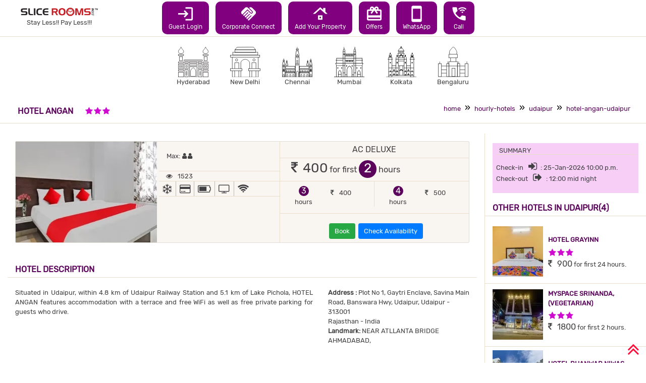

--- FILE ---
content_type: text/html; charset=UTF-8
request_url: https://www.slicerooms.com/hourly-hotels/udaipur/hotel-angan-udaipur
body_size: 68671
content:

<!DOCTYPE html>
<html lang="en-US">
	
<head>
	<!-- Google Tag Manager -->
	<script>(function(w,d,s,l,i){w[l]=w[l]||[];w[l].push({'gtm.start':
	new Date().getTime(),event:'gtm.js'});var f=d.getElementsByTagName(s)[0],
	j=d.createElement(s),dl=l!='dataLayer'?'&l='+l:'';j.async=true;j.src=
	'https://www.googletagmanager.com/gtm.js?id='+i+dl;f.parentNode.insertBefore(j,f);
	})(window,document,'script','dataLayer','GTM-PRLLV3');</script>
	<!-- End Google Tag Manager -->

	<title>Book hourly hotel rooms at HOTEL ANGAN, Udaipur</title>
	<meta charset="utf-8">
	<meta name="viewport" content="width=device-width, initial-scale=1">
	<meta name="keywords" content="short stay hotels in Udaipur, budget hotels in Udaipur, business travellers stay in Udaipur, corporate travellers stay in Udaipur, book a hotel room for a few hours in Udaipur, best micro stay hotels in Udaipur, hourly hotel bookings in hotel angan, hourly hotels in udaipur, hourly hotels in banswara hwy, udaipur udaipur, hourly hotels near atllanta bridge ahmadabad, udaipur">
	<meta name="description" content="Save on hotel bills. Why pay for full day while HOTEL ANGAN, Udaipur give you hourly basis rates.">
	<meta http-equiv="Cache-control" content="public">
	<meta property="fb:pages" content="1505151633133678" />
	<meta name="google-site-verification" content="X4ANY1cTZajzcw49hlaylSuLFDp5w9hq-n63mekyQ88" /> 
	<link rel="shortcut icon" href="https://www.slicerooms.com/images/site-images/favicon.ico" />
	<link rel="apple-touch-icon" href="https://www.slicerooms.com/images/site-images/favicon.png"/>

	<meta name="twitter:card" content="summary_large_image">
	<meta name="twitter:site" content="@slicerooms">  
	<meta name="twitter:creator" content="@slicerooms">
	<meta name="twitter:title" content="Book hourly hotel rooms at HOTEL ANGAN, Udaipur">
	<meta name="twitter:description" content="Save on hotel bills. Why pay for full day while HOTEL ANGAN, Udaipur give you hourly basis rates.">
	<meta name="twitter:image" content="https://www.slicerooms.com/images/upload/hotel-angan-udaipur/hotel-angan-udaipur-2-udaipur-20230420125402-718-(0300x0200).webp">

	<meta property="og:title" content="Book hourly hotel rooms at HOTEL ANGAN, Udaipur"> 
	<meta property="og:type" content="hotel"> 
	<meta property="og:url" content="https://www.slicerooms.com"/>
	<meta property="og:image" content="https://www.slicerooms.com/images/upload/hotel-angan-udaipur/hotel-angan-udaipur-2-udaipur-20230420125402-718-(0300x0200).webp">
	<meta property="og:description" content="Save on hotel bills. Why pay for full day while HOTEL ANGAN, Udaipur give you hourly basis rates."/>
	  
	
	<link rel="stylesheet" type="text/css" href="https://maxcdn.bootstrapcdn.com/bootstrap/4.5.2/css/bootstrap.min.css">
	<link rel="stylesheet" type="text/css" href="https://cdnjs.cloudflare.com/ajax/libs/bootstrap-tokenfield/0.12.0/css/bootstrap-tokenfield.min.css">
	<link rel="stylesheet" type="text/css" href="https://fonts.googleapis.com/icon?family=Material+Icons">
	<link rel="stylesheet" type="text/css" href="https://maxcdn.bootstrapcdn.com/font-awesome/4.7.0/css/font-awesome.min.css">
	<link rel="stylesheet" type="text/css" href="https://www.slicerooms.com/assets/css/style.css" defer>
	<link rel="stylesheet" type="text/css" href="https://www.slicerooms.com/assets/css/stylesheet-slicerooms-pulse.css" defer>
	<link rel="stylesheet" type="text/css" href="https://www.slicerooms.com/assets/css/v4/stylesheet-slicerooms.min.css?ver=1659420004">
	<link rel="stylesheet" type="text/css" href="https://www.slicerooms.com/assets/css/v4/animations.min.css" defer />
	
	<link rel="canonical" href="https://www.slicerooms.com/hourly-hotels/udaipur/hotel-angan-udaipur"/>
	<!-- Global site tag (gtag.js) - Google Analytics -->
	<script async src="https://www.googletagmanager.com/gtag/js?id=UA-75232988-1" crossorigin="anonymous"></script>
	<script>
	  window.dataLayer = window.dataLayer || [];
	  function gtag(){dataLayer.push(arguments);}
	  gtag('js', new Date());

	  gtag('config', 'UA-75232988-1');
	  gtag('config', 'AW-857040299');
	  	</script>

	<script type="application/ld+json">
{
  "@context": "http://schema.org",
  "@type": "BreadcrumbList",
  "itemListElement": [{
    "@type": "ListItem",
    "position": 1,
    "name": "Home",
    "item": "https://www.slicerooms.com/"
  },{
    "@type": "ListItem",
    "position": 2,
    "name": "Hourly Hotels",
    "item": "https://www.slicerooms.com/hourly-hotels/"
  },{
    "@type": "ListItem",
    "position": 3,
    "name": "Udaipur",
    "item": "https://www.slicerooms.com/hourly-hotels/udaipur/"
  },{
    "@type": "ListItem",
    "position": 4,
    "name": "HOTEL ANGAN ",
    "item": "https://www.slicerooms.com/hourly-hotels/udaipur/hotel-angan-udaipur/"
  }]
}
</script>

	<noscript>
		Your browser does not support JavaScript! Please enable JavaScript to work the site properly.
	</noscript>

	<!-- Google Tag Manager (noscript) -->
	<noscript>
		<iframe src="https://www.googletagmanager.com/ns.html?id=GTM-PRLLV3" height="0" width="0" style="display:none;visibility:hidden"></iframe>
	</noscript>
	<!-- End Google Tag Manager (noscript) -->


		
	<body onmousemove="FindMouseLocation()">
		<div class="container-fluid">
			<header class="">
				<div class="row sr_bb">
					<div class="col">
						
<div class="row pt-1 pb-1 pl-md-3 pr-md-3">
	<div class="col-sm-3 col-md-2 pt-0 pt-sm-3 pt-lg-0">
		<a href="https://www.slicerooms.com"><img id="sr_top_l" class="mx-auto d-block sr_logo" src="https://www.slicerooms.com/images/site-images/logo-slicerooms-20220212.png" alt="Hourly Hotels slicerooms.com"></a>		<p class="sr_txt_col_02 sr_font100 text-center sr_mar_top_5m mb-0">Stay Less!! Pay Less!!!</p>
	</div>
	<div class="col-sm-9 col-md-8 pl-0 pr-4">
		<ul class="nav justify-content-center sr-top-menu">
			<li class="nav-item" id="top-menu-10"><a class="nav-link ml-2 mr-2 mt-2 mb-2 mt-md-0 mb-md-0 sr_link_05"  href="#" role="button" aria-haspopup="true" aria-expanded="false"><i class="material-icons sr_fa_ico_2">login</i>Guest Login</a></li><li class="nav-item" id="top-menu-76"><a class="nav-link ml-2 mr-2 mt-2 mb-2 mt-md-0 mb-md-0 sr_link_05" target="_blank" href="https://corp.slicerooms.com" role="button" aria-haspopup="true" aria-expanded="false"><i class="material-icons sr_fa_ico_2">handshake</i>Corporate Connect</a></li><li class="nav-item" id="top-menu-9"><a class="nav-link ml-2 mr-2 mt-2 mb-2 mt-md-0 mb-md-0 sr_link_05"  href="https://www.slicerooms.com/register-your-hotel" role="button" aria-haspopup="true" aria-expanded="false"><i class="material-icons sr_fa_ico_2">roofing</i>Add Your Property</a></li><li class="nav-item" id="top-menu-77"><a class="nav-link ml-2 mr-2 mt-2 mb-2 mt-md-0 mb-md-0 sr_link_05"  href="https://www.slicerooms.com/#" role="button" aria-haspopup="true" aria-expanded="false"><i class="material-icons sr_fa_ico_2">redeem</i>Offers</a></li><li class="nav-item" id="top-menu-78"><a class="nav-link ml-2 mr-2 mt-2 mb-2 mt-md-0 mb-md-0 sr_link_05" target="_blank" href="https://api.whatsapp.com/send?phone=918015025044&text=Hello,%20SliceRooms" role="button" aria-haspopup="true" aria-expanded="false"><i class="material-icons sr_fa_ico_2">smartphone</i>WhatsApp</a></li><li class="nav-item" id="top-menu-79"><a class="nav-link ml-2 mr-2 mt-2 mb-2 mt-md-0 mb-md-0 sr_link_05" # href="tel:+919940225044" role="button" aria-haspopup="true" aria-expanded="false"><i class="material-icons sr_fa_ico_2">wifi_calling_3</i>Call</a></li>		</ul>
	</div>
</div>					</div>
				</div>
			</header>
			
			<nav id="navMain" class="navbar navbar-expand-md navbar-dark justify-content-center mt-2 mt-md-4 mb-md-4">
				
	<div class="row">
		<div class="col">
			<div class="container">
				<div class="row">
					<div class="col text-center">
						<a class="sr-nav-main-a" href="https://www.slicerooms.com/hourly-hotels/hyderabad">
							<div class="">
								<img class="sr-nav-main-img-icon zoom" src="https://www.slicerooms.com/images/site-images/icons/hyderabad.svg">
							</div>
							<div class="">
								<p class="sr-nav-main-p">Hyderabad</p>
							</div>
						</a>
						
						<a class="sr-nav-main-a" href="https://www.slicerooms.com/hourly-hotels/new-delhi">
							<div class="">
								<img class="sr-nav-main-img-icon zoom" src="https://www.slicerooms.com/images/site-images/icons/delhi.svg">
							</div>
							<div class="">
								<p class="sr-nav-main-p">New Delhi</p>
							</div>
						</a>
						
						<a class="sr-nav-main-a" href="https://www.slicerooms.com/hourly-hotels/chennai">
							<div class="">
								<img class="sr-nav-main-img-icon zoom" src="https://www.slicerooms.com/images/site-images/icons/chennai.svg">
							</div>
							<div class="">
								<p class="sr-nav-main-p">Chennai</p>
							</div>
						</a>
						
						<a class="sr-nav-main-a" href="https://www.slicerooms.com/hourly-hotels/mumbai">
							<div class="">
								<img class="sr-nav-main-img-icon zoom" src="https://www.slicerooms.com/images/site-images/icons/mumbai.svg">
							</div>
							<div class="">
								<p class="sr-nav-main-p">Mumbai</p>
							</div>
						</a>
						
						<a class="sr-nav-main-a" href="https://www.slicerooms.com/hourly-hotels/kolkata">
							<div class="">
								<img class="sr-nav-main-img-icon zoom" src="https://www.slicerooms.com/images/site-images/icons/kolkata.svg">
							</div>
							<div class="">
								<p class="sr-nav-main-p">Kolkata</p>
							</div>
						</a>
						
						<a class="sr-nav-main-a" href="https://www.slicerooms.com/hourly-hotels/bangalore">
							<div class="">
								<img class="sr-nav-main-img-icon zoom" src="https://www.slicerooms.com/images/site-images/icons/bengaluru.svg">
							</div>
							<div class="">
								<p class="sr-nav-main-p">Bengaluru</p>
							</div>
						</a>
					</div>
				</div>
			</div>
		</div>
	</div>

			</nav>
			
			<section>
				<div class="row">
					<div class="col">
						<div class="row" id="sr_main_body">
<div class="col">
	<div class="row sr_bb">
		<div class="col-sm-5 col-md-7 sr_bt_sm sr_bt_xs">
			<h1 class="ml-4 sr_hn mt-2 mt-sm-4">
				HOTEL ANGAN <span class="ml-4 sr_star_holder mb-4" title="3 star hotel"><i class="fa fa-star sr_star"></i><i class="fa fa-star sr_star"></i><i class="fa fa-star sr_star"></i><span class="sr-only">3 Stars Hotel</span></span>			</h1>
		</div>
		<div class="col-sm-7 col-md-5 sr_bt_sm sr_bt_xs">
			<ul class="breadcrumb float-right pb-1"><li><a href="https://www.slicerooms.com">home</a></li><li><a href="https://www.slicerooms.com/hourly-hotels">hourly-hotels</a></li><li><a href="https://www.slicerooms.com/hourly-hotels/udaipur">udaipur</a></li><li><a href="https://www.slicerooms.com/hourly-hotels/udaipur/hotel-angan-udaipur">hotel-angan-udaipur</a></li></ul>		</div>
	</div>
	
	<div class="row">
		<div class="col-md-9 mt-4" id="RAVL">
			<script>localStorage.setItem("IsPilgrimHotel", 1)</script>					<div class="row sr_availability">
						<!--<div class="col-sm-5 col-md-4 pl-sm-0 pt-4 pt-sm-0">-->
						<div class="col-sm-5 col-md-4 pl-0 pr-0 pr-md-4 pt-0">
							<img class="img-fluid d-block mx-auto sr_img_fluid" src="https://www.slicerooms.com/images/upload/hotel-angan-udaipur/hotel-angan-udaipur-2-udaipur-20230420125355-614-(0300x0200).webp" alt="">
						</div>
						<div class="col-sm-7 col-md-3 pt-4 sr_br_md pl-sm-0 sr_bb_sm">
							<div class="sr_star_holder sr_font95" title="2 persons are allowed in a room.">
								Max: <i class="fa fa-user sr_fa_ico sr_fa_ico_mar_1"></i><i class="fa fa-user sr_fa_ico sr_fa_ico_mar_1"></i><span class="sr-only">Maximum 2 occupants</span>								<script>localStorage.setItem("MAXADULT", 2)</script>							</div>
														<div class="sr_star_holder mt-4 pl-2 sr_bt sr_bb sr_mar_lr_15m sr_font95 ">
								<i class="fa fa-eye sr_fa_ico sr_mar_2"></i>
								1523							</div>
							<div class="sr_amen_holder sr_mar_lr_15m sr_bb">
								<ul class="nav"><li class="nav-item sr_amen" title="AC"><i class="fa fa-snowflake-o"></i><span class="sr-only">AC</span></li><li class="nav-item sr_amen" title="ALL MAJOR DEBIT/CREDIT CARD ACCEPTED"><i class="fa fa-credit-card"></i><span class="sr-only">ALL MAJOR DEBIT/CREDIT CARD ACCEPTED</span></li><li class="nav-item sr_amen" title="POWER BACKUP"><i class="fa fa-battery-3"></i><span class="sr-only">POWER BACKUP</span></li><li class="nav-item sr_amen" title="TV"><i class="fa fa-tv"></i><span class="sr-only">TV</span></li><li class="nav-item sr_amen" title="WIFI / INTERNET (FREE)"><i class="fa fa-wifi"></i><span class="sr-only">WIFI / INTERNET (FREE)</span></li></ul>							</div>
						</div>
						<div class="col-md-5 mt-2 mt-lg-1 mt-xl-2">
							<div class="row sr_bb">
								<h3 class="text-center sr_txt_col_02 sr_h3_rt sr_uc">AC Deluxe</h3>
							</div>
							
							<div class="row">
								<div class="col-sm-6 col-md-12 sr_bb sr_br_sm">
																		<div class="sr_price_holder mt-1 mt-lg-0 mg-xl-1 mb-lg-1">
																				<p class="mb-lg-0 mb-xl-2">
											<i class="fa fa-rupee sr_fa_rupee"></i>
											<span class="sr_price">400</span>
											<span class="sr_price_2"> for first <span class="sr_circ_2"></span><span class="sr-only">2</span> hours</span>
										</p>
									</div>
								</div>
																<div class="col-sm-6 col-md-12 sr_bb pb-3">
									<div class="sr_price_holder">
										<div class="row">
																							<div class="col col-md-3 pl-0 pr-0">
													<div class="sr_price_2 text-center pt-2"> 
														<div class="sr_circ_3 sr_circ_secondary"><span class="sr-only">3</span></div>
														<div class="">hours</div>
													</div>
												</div>
												<div class="col col-md-3 pl-0 pr-0 sr_br pt-3">
													<i class="fa fa-rupee sr_fa_rupee_3"></i>
													<span class="sr_price_3">400</span>
												</div>
																																		<div class="col col-md-3 pl-0 pr-0 pt-2">
													<div class="sr_price_2 text-center"> 
													<div class="sr_circ_4 sr_circ_secondary"><span class="sr-only">4</span></div>
													<div class="">hours</div></div>
												</div>
												<div class="col col-md-3 pl-0 pr-0 pt-3">
													<i class="fa fa-rupee sr_fa_rupee_3"></i>
													<span class="sr_price_3">500</span>
												</div>
																					</div>
									</div>
																	</div>
								<div class="col-md-12 pt-2 pb-2 text-center pt-lg-3 pt-xl-4 mb-2 mb-sm-0">
									<a href="https://www.slicerooms.com/book-hotel.php?hotel-name=hotel-angan-udaipur&pr=1&rm=1&cid=2026-01-25&ft=22&tt=24&sessionid=d047e47f2f2201e7d423830d61d92936cc7f1c41&rt=29" type="button" class="btn btn-success ml-2 mr-2" name="BookHotel" id="BookHotel">Book</a><button type="button" class="btn btn-primary" onclick="OpenCheckAvailability('hotel-angan-udaipur',29)">Check Availability</button>								</div>
							</div>
						</div>
					</div>
							<div class="row ml-0 mr-0">
				<div class="col d-md-none">
				 
					<div class="sr_filter_box sr_bkgrnd_01 p-2">
						<h6 class="pl-2 sr_bb  mb-3">SUMMARY</h6><p class="">Check-in <i class="fa fa-sign-in" aria-hidden="true"></i>: 25-Jan-2026 10:00 p.m.</br>Check-out <i class="fa fa-sign-out" aria-hidden="true"></i>: 12:00 mid night</p>					</div>
								</div>
			</div>
						<div class="row">
				<div class="col">
					<div class="sr_description" id="htl-desc">
						<div class="row sr_bb mb-4">
							<div class="col-12">
								<h3 class="sr_hn mt-3">HOTEL DESCRIPTION</h3>
							</div>
						</div>
						<div class="row mt-4">
							<div class="col-sm-8">
								<p class="sr_prm_clr_02 text-justify">Situated in Udaipur, within 4.8 km of Udaipur Railway Station and 5.1 km of Lake Pichola, HOTEL ANGAN features accommodation with a terrace and free WiFi as well as free private parking for guests who drive. </p>							</div>
							<div class="col-sm-4">
								<p class="sr_prm_clr_02"><b>Address :</b> Plot No 1, Gaytri Enclave, Savina Main Road, Banswara Hwy, Udaipur, Udaipur - 313001<br>Rajasthan  - India<br><b>Landmark:</b>  NEAR ATLLANTA BRIDGE AHMADABAD, </p>							</div>
						</div>
					</div>
				</div>
			</div>
			
			<!-- Hotel Policy -->
			<div class="row">
				<div class="col">
					<div class="sr_description" id="htl-desc">
						<div class="row sr_bb mb-4">
							<div class="col-12">
								<h3 class="sr_hn mt-3">HOTEL POLICY</h3>
							</div>
						</div>
						<div class="row mt-4">
							<div class="col">
								<p class="sr_prm_clr_02 text-justify">Without valid original ID the guest will not be allowed to check in. NOTE: PAN Cards will not be accepted as a Valid ID CARD.<br />
Guests can check in using any one of the following original ID proofs - Passport, Adhaar Card, Driving Licence, Voter ID<br />
In couple stay both partners need to produce valid photo identification proof at the time of check-in.</p>							</div>
						</div>
					</div>
				</div>
			</div>
			
					<div class="row sr_bb mt-4 pb-4 sr_bt">
				<div class="col col-lg-9 sr_br_lg">
					<div class="sr_description">
						<div class="row sr_bb mb-4">
							<div class="col">
								<h3 class="sr_hn mt-2">IMAGE GALLERY</h3>
							</div>
						</div>
						<div class="row">
							<div class="col">
								<div class="">
									<section class="" id="">
	<div id="srimageslider" class="sr_carousel_2 carousel slide" data-ride="carousel">
		<!-- Indicators -->
		<ul class="carousel-indicators"><li data-target="#srimageslider" data-slide-to="0" class="active"></li><li data-target="#srimageslider" data-slide-to="1" class=""></li><li data-target="#srimageslider" data-slide-to="2" class=""></li><li data-target="#srimageslider" data-slide-to="3" class=""></li><li data-target="#srimageslider" data-slide-to="4" class=""></li><li data-target="#srimageslider" data-slide-to="5" class=""></li><li data-target="#srimageslider" data-slide-to="6" class=""></li></ul>
		<!-- The slideshow -->
		<div class="carousel-inner"><div class="carousel-item active"><img class="mx-auto d-block sr_img" src="https://www.slicerooms.com/images/upload/hotel-angan-udaipur/hotel-angan-udaipur-2-udaipur-20230420125402-718-(0770x0400).webp" alt="Slider - hourly hotels, hourly stay, micro stay, short stay hotels" ><div class="carousel-caption"></div></div><div class="carousel-item "><img class="mx-auto d-block sr_img" src="https://www.slicerooms.com/images/upload/hotel-angan-udaipur/hotel-angan-udaipur-2-udaipur-20230420125335-682-(0770x0400).webp" alt="Slider - hourly hotels, hourly stay, micro stay, short stay hotels" ><div class="carousel-caption"></div></div><div class="carousel-item "><img class="mx-auto d-block sr_img" src="https://www.slicerooms.com/images/upload/hotel-angan-udaipur/hotel-angan-udaipur-2-udaipur-20230420125342-957-(0770x0400).webp" alt="Slider - hourly hotels, hourly stay, micro stay, short stay hotels" ><div class="carousel-caption"></div></div><div class="carousel-item "><img class="mx-auto d-block sr_img" src="https://www.slicerooms.com/images/upload/hotel-angan-udaipur/hotel-angan-udaipur-2-udaipur-20230420125349-443-(0770x0400).webp" alt="Slider - hourly hotels, hourly stay, micro stay, short stay hotels" ><div class="carousel-caption"></div></div><div class="carousel-item "><img class="mx-auto d-block sr_img" src="https://www.slicerooms.com/images/upload/hotel-angan-udaipur/hotel-angan-udaipur-2-udaipur-20230420125355-614-(0770x0400).webp" alt="Slider - hourly hotels, hourly stay, micro stay, short stay hotels" ><div class="carousel-caption"></div></div><div class="carousel-item "><img class="mx-auto d-block sr_img" src="https://www.slicerooms.com/images/upload/hotel-angan-udaipur/hotel-angan-udaipur-2-udaipur-20230420125409-349-(0770x0400).webp" alt="Slider - hourly hotels, hourly stay, micro stay, short stay hotels" ><div class="carousel-caption"></div></div><div class="carousel-item "><img class="mx-auto d-block sr_img" src="https://www.slicerooms.com/images/upload/hotel-angan-udaipur/hotel-angan-udaipur-2-udaipur-20230420125415-107-(0770x0400).webp" alt="Slider - hourly hotels, hourly stay, micro stay, short stay hotels" ><div class="carousel-caption"></div></div></div>		
		<!-- Left and right controls -->
		<a class="carousel-control-prev" href="#srimageslider" data-slide="prev">
			<span class="carousel-control-prev-icon"></span>
		</a>
		<a class="carousel-control-next" href="#srimageslider" data-slide="next">
			<span class="carousel-control-next-icon"></span>
		</a>
	</div>
</section>								</div>
							</div>
						</div>
					</div>
				</div>
							</div>
		

			<div class="row mb-0 mb-md-4">
				<div class="col">
					<div class="sr_description" id="htl-map">
														<div class="row sr_bb mb-4">
									<div class="col-12">
										<h3 class="sr_hn mt-3">HOTEL LOCATION</h3>
									</div>
								</div>
								<div class="row mt-4">
									<div class="col-12">
										<div id="map"></div>									</div>
								</div>
											</div>
				</div>
			</div>
								</div>
		<div class="col-md-3 mt-0 mt-md-4 pt-4 sr_bl">
			 
				<div class="row mb-4 d-none d-md-block">
					<div class="col">
						<div class="sr_filter_box sr_bkgrnd_01 p-2">
							<h6 class="pl-2 sr_bb  mb-3">SUMMARY</h6><p class="">Check-in <i class="fa fa-sign-in" aria-hidden="true"></i>: 25-Jan-2026 10:00 p.m.</br>Check-out <i class="fa fa-sign-out" aria-hidden="true"></i>: 12:00 mid night</p>						</div>
					</div>
				</div>
				<div class="row sr_other_hotels sr_bb"><div class="col-12 sr_bb"><h3 class="sr_hn">OTHER HOTELS IN Udaipur(4)</h3></div><div class="col-12 mt-2"><div class="row mt-2 pb-2">							<div class="col-12 col-sm-6 col-md-12 sr_bb mt-2 pb-3 sr_br_sm">
								<div class="row">
									<div class="col">
										<a class="sr_hn sr_font100 mt-1 mb-2 d-none d-md-block d-lg-none" href="https://www.slicerooms.com/hourly-hotels/udaipur/hotel-grayinn">HOTEL  GRAYINN</a>
										<img src="https://www.slicerooms.com/images/upload/hotel-grayinn/hotel-grayinn-udaipur-20230727113512-657-(0100x0100).webp" class="img-fluid" alt="Hotel  Grayinn">
										<div class="sr_star_rate_holder">
											<div class="sr_star_holder">
												<a class="sr_hn sr_font100 mt-1 mb-2 pl-2 d-md-none d-lg-block" href="https://www.slicerooms.com/hourly-hotels/udaipur/hotel-grayinn">HOTEL  GRAYINN</a>
												<div class="sr_star_holder pl-2">
													<i class="fa fa-star sr_star"></i><i class="fa fa-star sr_star"></i><i class="fa fa-star sr_star"></i><span class="sr-only">3 Stars Hotel</span>												</div>
																								<div class="sr_price_holder sr_font75">
													<p class="">
														<i class="fa fa-rupee sr_fa_rupee_2"></i>
														<span class="sr_price_2">900</span>
														<span class=""> for first 24 hours.</span>
													</p>
												</div>
																							</div>
										</div>
									</div>
								</div>
							</div>
												<div class="col-12 col-sm-6 col-md-12 sr_bb mt-2 pb-3 sr_br_sm">
								<div class="row">
									<div class="col">
										<a class="sr_hn sr_font100 mt-1 mb-2 d-none d-md-block d-lg-none" href="https://www.slicerooms.com/hourly-hotels/udaipur/myspace-srinanda-(vegetarian)-udaipur">MYSPACE SRINANDA, (VEGETARIAN)</a>
										<img src="https://www.slicerooms.com/images/upload/myspace-srinanda-(vegetarian)-udaipur/myspace-srinanda-(vegetarian)-udaipur-2-udaipur-20240109150455-600-(0100x0100).webp" class="img-fluid" alt="MySpace Srinanda, (Vegetarian)">
										<div class="sr_star_rate_holder">
											<div class="sr_star_holder">
												<a class="sr_hn sr_font100 mt-1 mb-2 pl-2 d-md-none d-lg-block" href="https://www.slicerooms.com/hourly-hotels/udaipur/myspace-srinanda-(vegetarian)-udaipur">MYSPACE SRINANDA, (VEGETARIAN)</a>
												<div class="sr_star_holder pl-2">
													<i class="fa fa-star sr_star"></i><i class="fa fa-star sr_star"></i><i class="fa fa-star sr_star"></i><span class="sr-only">3 Stars Hotel</span>												</div>
																								<div class="sr_price_holder sr_font75">
													<p class="">
														<i class="fa fa-rupee sr_fa_rupee_2"></i>
														<span class="sr_price_2">1800</span>
														<span class=""> for first 2 hours.</span>
													</p>
												</div>
																							</div>
										</div>
									</div>
								</div>
							</div>
												<div class="col-12 col-sm-6 col-md-12 sr_bb mt-2 pb-3 sr_br_sm">
								<div class="row">
									<div class="col">
										<a class="sr_hn sr_font100 mt-1 mb-2 d-none d-md-block d-lg-none" href="https://www.slicerooms.com/hourly-hotels/udaipur/hotel-bhanwar-niwas-udaipur">HOTEL BHANWAR NIWAS</a>
										<img src="https://www.slicerooms.com/images/upload/hotel-bhanwar-niwas-udaipur/hotel-bhanwar-niwas-udaipur-2-udaipur-20230816140226-885-(0100x0100).webp" class="img-fluid" alt="HOTEL BHANWAR NIWAS">
										<div class="sr_star_rate_holder">
											<div class="sr_star_holder">
												<a class="sr_hn sr_font100 mt-1 mb-2 pl-2 d-md-none d-lg-block" href="https://www.slicerooms.com/hourly-hotels/udaipur/hotel-bhanwar-niwas-udaipur">HOTEL BHANWAR NIWAS</a>
												<div class="sr_star_holder pl-2">
													<i class="fa fa-star sr_star"></i><i class="fa fa-star sr_star"></i><i class="fa fa-star sr_star"></i><span class="sr-only">3 Stars Hotel</span>												</div>
																								<div class="sr_price_holder sr_font75">
													<p class="">
														<i class="fa fa-rupee sr_fa_rupee_2"></i>
														<span class="sr_price_2">2000</span>
														<span class=""> for first 2 hours.</span>
													</p>
												</div>
																							</div>
										</div>
									</div>
								</div>
							</div>
												<div class="col-12 col-sm-6 col-md-12 sr_bb mt-2 pb-3 sr_br_sm">
								<div class="row">
									<div class="col">
										<a class="sr_hn sr_font100 mt-1 mb-2 d-none d-md-block d-lg-none" href="https://www.slicerooms.com/hourly-hotels/udaipur/hotel-sapphire-udaipur">HOTEL SAPPHIRE</a>
										<img src="https://www.slicerooms.com/images/upload/hotel-sapphire-udaipur/hotel-sapphire-udaipur-2-udaipur-20230818112510-565-(0100x0100).webp" class="img-fluid" alt="HOTEL SAPPHIRE">
										<div class="sr_star_rate_holder">
											<div class="sr_star_holder">
												<a class="sr_hn sr_font100 mt-1 mb-2 pl-2 d-md-none d-lg-block" href="https://www.slicerooms.com/hourly-hotels/udaipur/hotel-sapphire-udaipur">HOTEL SAPPHIRE</a>
												<div class="sr_star_holder pl-2">
													<i class="fa fa-star sr_star"></i><i class="fa fa-star sr_star"></i><i class="fa fa-star sr_star"></i><span class="sr-only">3 Stars Hotel</span>												</div>
																								<div class="sr_price_holder sr_font75">
													<p class="">
														<i class="fa fa-rupee sr_fa_rupee_2"></i>
														<span class="sr_price_2">2500</span>
														<span class=""> for first 2 hours.</span>
													</p>
												</div>
																							</div>
										</div>
									</div>
								</div>
							</div>
					</div></div></div>			
			<div class="row">
				<div class="col mt-4">
					<div class="sr_filter_box">
						<h6 class="pl-2 sr_bb  mb-3">NEW SEARCH</h6>
						<form name="frm_search" id="frm_search" method="get">
							<label for="search">Select City <span style="color:red;">*</span></label>
							<select class="form-control" name="search" id="search" required >
								<option value="">Select City</option>
								<option value="chennai" >Chennai</option><option value="kolkata" >Kolkata</option><option value="coimbatore" >Coimbatore</option><option value="goa" >Goa</option><option value="port-blair" >Port Blair</option><option value="madhapur" >Madhapur</option><option value="madurai" >Madurai</option><option value="pune" >Pune</option><option value="thoothukudi" >Thoothukudi</option><option value="madikeri" >Madikeri</option><option value="chittoor" >Chittoor</option><option value="kottayam" >Kottayam</option><option value="tiruppur" >Tiruppur</option><option value="salem" >Salem</option><option value="erode" >Erode</option><option value="surat" >Surat</option><option value="cochin" >Cochin</option><option value="cochin" >Kochi</option><option value="lucknow" >Lucknow</option><option value="thiruvananthapuram" >Thiruvananthapuram</option><option value="ahmedabad" >Ahmedabad</option><option value="digha" >Digha</option><option value="24-paraganas-south" >24 Paraganas South</option><option value="guruvayoor" >Guruvayoor</option><option value="thrissur" >Thrissur</option><option value="kozhikode" >Kozhikode</option><option value="katra" >Katra</option><option value="calicut" >Calicut</option><option value="visakhapatnam" >Visakhapatnam</option><option value="noida" >Noida</option><option value="new-delhi" >New Delhi</option><option value="noida" >Greater Noida</option><option value="tirunelveli" >Tirunelveli</option><option value="bhubaneswar" >Bhubaneswar</option><option value="puri" >Puri</option><option value="courtallam" >Courtallam</option><option value="thanjavur" >Thanjavur</option><option value="nagpur" >Nagpur</option><option value="jabalpur" >Jabalpur</option><option value="thane" >Thane</option><option value="chhindwara" >Chhindwara</option><option value="virar" >Virar (W)</option><option value="pondicherry" >Pondicherry</option><option value="trivandrum" >Trivandrum</option><option value="manali-kullu" >Manali, Kullu</option><option value="kumbakonam" >Kumbakonam</option><option value="navi-mumbai" >Navi Mumbai</option><option value="indore" >Indore</option><option value="malur" >Malur</option><option value="mysore" >Mysore</option><option value="kodaikanal" >Kodaikanal</option><option value="rajapalayam-virudhunagar" >Rajapalayam Virudhunagar</option><option value="perambalur" >Perambalur</option><option value="trichy" >Trichy</option><option value="jaipur" >Jaipur</option><option value="bhopal" >Bhopal</option><option value="mumbai" >Mumbai</option><option value="link-road" >Link Road</option><option value="khimsar" >Khimsar</option><option value="hyderabad" >Hyderabad</option><option value="dharamshala" >Dharamshala</option><option value="agra" >Agra</option><option value="mathura" >Mathura</option><option value="jalandhar" >Jalandhar</option><option value="allahabad" >Allahabad</option><option value="kanyakumari" >Kanyakumari</option><option value="bangalore" >Bangalore</option><option value="mayiladuthurai" >Mayiladuthurai</option><option value="tirupati" >Tirupati</option><option value="gurgaon" >Gurgaon </option><option value="godhra" >Godhra</option><option value="secunderabad" >Secunderabad</option><option value="dwarka" >Dwarka</option><option value="bangalore" >Bengaluru</option><option value="new-delhi" >Delhi</option><option value="ernakulam" >Ernakulam</option><option value="trichy" >Srirangam</option><option value="mangalore" >Mangalore</option><option value="kanpur" >Kanpur</option><option value="nashik" >Nashik</option><option value="rajahmundry" >Rajahmundry</option><option value="hosur" >Hosur</option><option value="varanasi" >Varanasi</option><option value="east-godavari" >East Godavari</option><option value="amritsar" >Amritsar</option><option value="patna" >Patna</option><option value="chandigarh" >Chandigarh</option><option value="aurangabad" >Aurangabad</option><option value="gaya" >Gaya</option><option value="mira-road" >Mira Road</option><option value="palani" >Palani</option><option value="mohali" >Mohali</option><option value="pimpri-chinchwad" >Pimpri-Chinchwad</option><option value="vadodara" >Vadodara</option><option value="ghaziabad" >Ghaziabad</option><option value="ludhiana" >Ludhiana</option><option value="faridabad" >Faridabad</option><option value="meerut" >Meerut</option><option value="rajkot" >Rajkot</option><option value="kalyan-dombivli" >Kalyan-Dombivli</option><option value="srinagar" >Srinagar</option><option value="howrah" >Howrah</option><option value="ranchi" >Ranchi</option><option value="gwalior" >Gwalior</option><option value="vijayawada" >Vijayawada</option><option value="jodhpur" >Jodhpur</option><option value="raipur" >Raipur</option><option value="kota" >Kota</option><option value="guwahati" >Guwahati</option><option value="velankanni" >Velankanni</option><option value="guduvanchery" >Guduvanchery</option><option value="ooty" >Ooty</option><option value="yercaud" >Yercaud</option><option value="karur" >Karur</option><option value="kanchipuram" >Kanchipuram</option><option value="namakkal" >Namakkal</option><option value="shirdi" >Shirdi</option><option value="haridwar" >Haridwar</option><option value="alwar" >Alwar</option><option value="gurugram" >Gurugram</option><option value="vasai-virar" >Vasai Virar</option><option value="chitrakoot" >Chitrakoot</option><option value="kolhapur" >Kolhapur</option><option value="ayodhya" >Ayodhya</option><option value="mughalsarai" >Mughalsarai</option><option value="vrindavan" >Vrindavan</option><option value="zirakpur" >Zirakpur</option><option value="faizabad" >Faizabad</option><option value="jamshedpur" >Jamshedpur</option><option value="palghar" >Palghar</option><option value="siliguri" >Siliguri</option><option value="samshabad" >Samshabad</option><option value="raebareli" >Raebareli</option><option value="boisar" >Boisar</option><option value="solan" >Solan</option><option value="kufri" >Kufri</option><option value="guntur" >Guntur</option><option value="vellore" >Vellore</option><option value="tiruvannamalai" >Tiruvannamalai</option><option value="ariyalur" >Ariyalur</option><option value="krishnagiri" >Krishnagiri</option><option value="shimla" >Shimla</option><option value="chidambaram" >Chidambaram</option><option value="darjeeling" >Darjeeling</option><option value="cuddalore" >Cuddalore</option><option value="mandi" >Mandi</option><option value="udaipur" selected>Udaipur</option><option value="dhanbad" >Dhanbad</option><option value="solapur" >Solapur</option><option value="hubli" >Hubli</option><option value="bareilly" >Bareilly</option><option value="aligarh" >Aligarh</option><option value="moradabad" >Moradabad</option><option value="warangal" >Warangal</option><option value="jalgaon" >Jalgaon</option><option value="bhiwandi" >Bhiwandi</option><option value="saharanpur" >Saharanpur</option><option value="gorakhpur" >Gorakhpur</option><option value="bikaner" >Bikaner</option><option value="amravati" >Amravati</option><option value="bhilai" >Bhilai</option><option value="cuttack" >Cuttack</option><option value="firozabad" >Firozabad</option><option value="nellore" >Nellore</option><option value="bhavnagar" >Bhavnagar</option><option value="dehradun" >Dehradun</option><option value="durgapur" >Durgapur</option><option value="asansol" >Asansol</option><option value="rourkela" >Rourkela</option><option value="nanded" >Nanded</option><option value="ajmer" >Ajmer</option><option value="akola" >Akola</option><option value="gulbarga" >Gulbarga</option><option value="jamnagar" >Jamnagar</option><option value="ujjain" >Ujjain</option><option value="loni" >Loni</option><option value="jhansi" >Jhansi</option><option value="ulhasnagar" >Ulhasnagar</option><option value="jammu" >Jammu</option><option value="belgaum" >Belgaum</option><option value="kurnool" >Kurnool</option><option value="malegaon" >Malegaon</option><option value="kakinada" >Kakinada</option><option value="davanagere" >Davanagere</option><option value="maheshtala" >Maheshtala</option><option value="bokaro" >Bokaro</option><option value="bellary" >Bellary</option><option value="patiala" >Patiala</option><option value="mussoorie" >Mussoorie</option><option value="mahabaleshwar" >Mahabaleshwar</option><option value="mamallapuram" >Mamallapuram</option><option value="vizag" >Vizag</option><option value="mukteshwar" >Mukteshwar</option><option value="dindigul" >Dindigul</option><option value="dungsilrawat" >Dungsilrawat</option><option value="kumily" >Kumily</option><option value="thekkady" >Thekkady</option><option value="ramanathapuram" >Ramanathapuram</option><option value="kalyani" >Kalyani </option><option value="ramnagar" >Ramnagar</option><option value="dahej" >Dahej</option><option value="bhuj" >Bhuj</option><option value="junagadh" >Junagadh</option><option value="dalhousie" >Dalhousie</option><option value="deogarh" >Deogarh</option><option value="salasar" >Salasar</option><option value="doraha" >Doraha</option><option value="salasar" >Salasar</option><option value="bidar" >Bidar</option><option value="rishikesh" >Rishikesh</option><option value="chail" >Chail</option><option value="namchi" >Namchi</option><option value="ankleshwar" >Ankleshwar</option><option value="ratnagiri" >Ratnagiri </option><option value="silvassa" >Silvassa</option><option value="daman" >Daman </option><option value="ratnagiri" >Ratnagiri</option><option value="karad" >Karad</option><option value="east-coast-road" >East Coast Road</option>							</select>
														<div class="form-group mt-3">
								<button type="submit" name="btn-search" id="btn-search" class="btn btn-primary sr_btn_primary sr_full_width">Search</button>
							</div>
						</form>
					</div>
				</div>
			</div>
		</div>
	</div>
</div>

 
		<script async defer src="https://maps.googleapis.com/maps/api/js?key=AIzaSyB12xeVomg5jnRM-yUDDYbUsGsUk1Tby9s&callback=initMap" type="text/javascript"></script>
		<script> 
		  function initMap() { 
						
			const SrMapLocation = {lat: 24.540019, lng: 73.7104399};
			const map = new google.maps.Map(document.getElementById("map"), {
			  zoom: 18,
			  center: SrMapLocation,
			});
			
			const HotelName		=	"HOTEL ANGAN ";
			const HotelAddress	=	"HOTEL ANGAN ";
			const HotelMapMarker = 	"Plot No 1, Gaytri Enclave, Savina Main Road<br>Banswara Hwy, Udaipur<br><span class=\"sr_bold\">Udaipur - 313001</span><br>Rajasthan <br><span class=\"sr_bold\">Landmark:</span> <span class=\"sr_bold sr_txt_col_red\"> NEAR ATLLANTA BRIDGE AHMADABAD, </span>";
			
			const contentString =
				'<div id="content">' +
				'<div id="siteNotice">' +
				'</div>' +
				'<h1 id="firstHeading" class="firstHeading sr_hn">' + HotelName + '</h1>' +
				'<div id="bodyContent">' +
				'<p class="sr_map_marker">' + HotelMapMarker + '</p>' +
				'</div>' +
				'</div>';
				
			const infowindow 	= new google.maps.InfoWindow({
				content: contentString,
			});
	
			const marker = new google.maps.Marker({
				position: SrMapLocation,
				map,
				title: HotelMapMarker,
			});
			
			infowindow.open({
				anchor: marker,
				map,
				shouldFocus: false,
			});
			marker.addListener("click", () => {
				infowindow.open({
					anchor: marker,
					map,
					shouldFocus: false,
				});
			});
		  }
		</script>
	  	 
		<script>
			function ShowMap() { google.maps.event.trigger(map, 'resize'); }
		</script>
		<script>
		$(document).ready(function(){ ShowMap(); });
	</script></div>
<div class="modal fade" id="mdl_login">
	<div class="modal-dialog modal-dialog-centered">
		<div class="modal-content">
			<!-- Modal Header -->
			<div class="modal-header">
				<h4 class="modal-title" id="LoginModalTitle">LOGIN</h4>
				<button type="button" class="close" data-dismiss="modal">&times;</button>
			</div>

			<!-- Modal body -->
			<div class="modal-body">
				
				<form name="frm_login" id="frm_login" method="post">
					<div class="row">
						<div class="col">
							<div class="form-group">
								<input type="email" name="frm_em_lg" id="frm_em_lg" class="form-control" placeholder="Email Id *" required pattern="[a-z0-9._%+-]+@[a-z0-9.-]+\.[a-z]{2,3}$" maxlength="100" title="Login email id" onkeyup="InputEmail(this)" />
							</div>
						</div>
					</div>
					<div class="row">
						<div class="col">
							<div class="form-group">
								<input type="password" name="frm_pwd" id="frm_pwd" class="form-control" placeholder="Password *" required/>
							</div>
						</div>
					</div>
					<div class="row">
						<div class="col">
							<p class="sr_alert" id="e_lgin"></p>
						</div>
					</div>
					<div class="row">
						<div class="col">
							<div class="form-group">
								<button type="submit" name="btn-login" id="btn-login" class="btn btn-primary sr_btn_primary" >Login</button>
								<a class="pl-4 pr-4 sr_link_gen sr_txt_col_02" href="https://www.slicerooms.com/send-reset-password-request">Forgot Password</a>
								<a class="pl-4 pr-4 sr_link_gen sr_txt_col_02" id="lnk-register" href="https://www.slicerooms.com/signup">Register</a>
								<input type="hidden" name="form_name" value="login">
								<input type="hidden" name="lgn-r-dct" id="lgn-r-dct" value="hotel-details-page" />
								<input type="hidden" name="lgn-r-dct-city-url" id="lgn-r-dct-city-url" value="udaipur">
								<input type="hidden" name="lgn-r-dct-hotel-url" id="lgn-r-dct-hotel-url" value="hotel-angan-udaipur">
							</div>
						</div>
					</div>
				</form>
			</div>

			<!-- Modal footer -->
			<div class="modal-footer">
				<button type="button" class="btn btn-danger" data-dismiss="modal">Close</button>
			</div>

		</div>
	</div>
</div>
<div class="modal fade" id="mdl_feedback">
	<div class="modal-dialog modal-md modal-dialog-centered">
		<div class="modal-content sr_bkgrnd_04">
			<form name="frm_exit_poll_feedback" id="frm_exit_poll_feedback" method="post">
				<!-- Modal Header -->
				<div class="modal-header">
					<h4 class="modal-title sr_txt_col_01" id="LoginModalTitle">Not interested? Not found a hotel?</h4>
					<button type="button" class="close" data-dismiss="modal">&times;</button>
				</div>

				<!-- Modal body -->
				<div class="modal-body">
					<div class="row">
						<div class="col-6">
							<input type="text" name="frm_pn_fbf" id="frm_pn_fbf" class="form-control" required value="" placeholder="Name" maxlength="100" title="Only alphabets are accepted" onkeyup="AlphaSpace(this)" />
						</div>
					</div>
					<div class="row">
						<div class="col-6 mt-4">
							<input type="text" name="frm_mb_fbf" id="frm_mb_fbf" class="form-control" required value="" placeholder="Mobile Number" maxlength="10" title="Only digits are accepted" onkeyup="NumericOnly(this)" />
						</div>
						<div class="col-6 mt-4">
							<input type="email" name="frm_em_fbf" id="frm_em_fbf" class="form-control" required value="" placeholder="Email Id" maxlength="100" title="Valid email id" pattern="[a-z0-9._%+-]+@[a-z0-9.-]+\.[a-z]{2,3}$" onkeyup="InputEmail(this)" />
						</div>
					</div>
					<div class="row">
						<div class="col mt-4">
							<textarea style="height:100px;" name="frm_fdbk_fbf" id="frm_fdbk_fbf" class="form-control" placeholder="Feedback" required></textarea>
						</div>
					</div>
					<div class="row">
						<div class="col mt-4">
							<p class="sr_alert" id="e_efb"></p>
						</div>
					</div>
				</div>

				<!-- Modal footer -->
				<div class="modal-footer">
					<input type="hidden" name="form_name" value="exit_feedback">
					<button type="submit" class="btn btn-success" name="btn_send_feed_back" id="btn_send_feed_back">Send Feedback</button>
					<button type="button" class="btn btn-danger" data-dismiss="modal">Close</button>
				</div>
			</form>
		</div>
	</div>
</div>
<div class="modal fade" id="mdl_check_availability">
	<div class="modal-dialog modal-dialog-centered modal-xl">
		<div class="modal-content">
			<!-- Modal Header -->
			<div class="modal-header">
				<h4 class="modal-title" id="mdl_check_availability_title">CHECK ROOM AVAILABILITY</h4>
				<button type="button" class="close" data-dismiss="modal">&times;</button>
			</div>
			<form name="frm_mdl_check_availability" id="frm_mdl_check_availability">
				<div class="modal-body" id="frm_cmdl_bdy">
				</div>
				<div class="modal-footer">
					<input type="hidden" name="form_name" value="check_availability">
					<button type="submit" class="btn btn-success" name="btn_chkavl" id="btn_chkavl">Get Results</button>
					<button type="button" class="btn btn-danger" data-dismiss="modal">Close</button>
				</div>
			</form>
					
		</div>
	</div>
</div>
<div class="toast sr_toast sr_toast_cookie" data-autohide="false">
	<div class="toast-header">
		<strong class="mr-auto text-danger">Cookies are disabled</strong>
		<small class="text-muted">Please enable it</small>
		<button type="button" class="ml-2 mb-1 close" data-dismiss="toast">&times;</button>
	</div>
	<div class="toast-body">
		We uses coockies. It seems that you didn't enable cookies. Without cookies we can not serve you better. Please enable cookies and reload the page.
	</div>
</div>
<div class="row">
	<div class="col">
		<div class="sr_gt">
			<a class="sr_link_04" href="#sr_top_l"><i class="fa fa-angle-double-up sr_fa_ico_2"></i></a>
		</div>
	</div>
</div>					</div>
				</div>
			</section>

			<div class="sr_ajax_loader" id="ajax_loading_display">
	<img src="https://www.slicerooms.com/images/site-images/status.gif" alt="Loader">
</div>
			<footer>
				<div class="row">
	<div class="col sr_bkgrnd_02">
		<div class="sr_footer_01">
			PICK YOUR HOTEL &nbsp;&nbsp; 
			<i class="fa fa-chevron-right text-white sr_fa_ico"></i> &nbsp;&nbsp; 
			PREFER YOUR HOURS &nbsp;&nbsp; 
			<i class="fa fa-chevron-right text-white sr_fa_ico"></i> &nbsp;&nbsp; 
			PAY FOR YOUR USE 
		</div>
	</div>
</div>
<div class="row">
	<div class="col sr_bkgrnd_01 pt-4 pb-4">
		<div class="container">
			<div class="row">
				<div class="col-6 col-md-3">
					<h3 class="sr_txt_col_04 sr_footer_heading sr_bb">Top Destinations</h3>
					<ul class="navbar-nav">
						<li class="nav-item" id="top-menu-13"><a class="nav-link pt-0 pb-0 sr_hover sr_link_footer"  href="https://www.slicerooms.com/hourly-hotels/chennai" role="button" aria-haspopup="true" aria-expanded="false"><i class="material-icons sr_fa_ico_2"></i>Hourly Hotels in Chennai</a></li><li class="nav-item" id="top-menu-18"><a class="nav-link pt-0 pb-0 sr_hover sr_link_footer"  href="https://www.slicerooms.com/hourly-hotels/visakhapatnam" role="button" aria-haspopup="true" aria-expanded="false"><i class="material-icons sr_fa_ico_2"></i>Hourly Hotels in Visakhapatnam</a></li><li class="nav-item" id="top-menu-68"><a class="nav-link pt-0 pb-0 sr_hover sr_link_footer"  href="https://www.slicerooms.com/hourly-hotels/madurai" role="button" aria-haspopup="true" aria-expanded="false"><i class="material-icons sr_fa_ico_2"></i>Hourly Hotels in Madurai</a></li><li class="nav-item" id="top-menu-16"><a class="nav-link pt-0 pb-0 sr_hover sr_link_footer"  href="https://www.slicerooms.com/hourly-hotels/mumbai" role="button" aria-haspopup="true" aria-expanded="false"><i class="material-icons sr_fa_ico_2"></i>Hourly Hotels in Mumbai</a></li><li class="nav-item" id="top-menu-17"><a class="nav-link pt-0 pb-0 sr_hover sr_link_footer"  href="https://www.slicerooms.com/hourly-hotels/bhubaneswar" role="button" aria-haspopup="true" aria-expanded="false"><i class="material-icons sr_fa_ico_2"></i>Hourly Hotels in Bhubaneswar</a></li><li class="nav-item" id="top-menu-14"><a class="nav-link pt-0 pb-0 sr_hover sr_link_footer"  href="https://www.slicerooms.com/hourly-hotels/bangalore" role="button" aria-haspopup="true" aria-expanded="false"><i class="material-icons sr_fa_ico_2"></i>Hourly Hotels in Bengaluru</a></li><li class="nav-item" id="top-menu-71"><a class="nav-link pt-0 pb-0 sr_hover sr_link_footer"  href="hourly-hotels/surat" role="button" aria-haspopup="true" aria-expanded="false"><i class="material-icons sr_fa_ico_2"></i>Hourly Hotels in Surat</a></li><li class="nav-item" id="top-menu-15"><a class="nav-link pt-0 pb-0 sr_hover sr_link_footer"  href="https://www.slicerooms.com/hourly-hotels/new-delhi" role="button" aria-haspopup="true" aria-expanded="false"><i class="material-icons sr_fa_ico_2"></i>Hourly Hotels in New Delhi</a></li><li class="nav-item" id="top-menu-69"><a class="nav-link pt-0 pb-0 sr_hover sr_link_footer"  href="https://www.slicerooms.com/hourly-hotels/hyderabad" role="button" aria-haspopup="true" aria-expanded="false"><i class="material-icons sr_fa_ico_2"></i>Hourly Hotels in Hyderabad</a></li><li class="nav-item" id="top-menu-70"><a class="nav-link pt-0 pb-0 sr_hover sr_link_footer"  href="hourly-hotels/nagpur" role="button" aria-haspopup="true" aria-expanded="false"><i class="material-icons sr_fa_ico_2"></i>Hourly Hotels in Nagpur</a></li>					</ul>
				</div>
				<div class="col-6 col-md-3">
					<h3 class="sr_txt_col_04 sr_footer_heading sr_bb">Customer Support</h3>
					<ul class="navbar-nav">
						<li class="nav-item" id="top-menu-19"><a class="nav-link pt-0 pb-0 sr_hover sr_link_footer"  href="https://www.slicerooms.com/about-us" role="button" aria-haspopup="true" aria-expanded="false"><i class="material-icons sr_fa_ico_2"></i>About</a></li><li class="nav-item" id="top-menu-22"><a class="nav-link pt-0 pb-0 sr_hover sr_link_footer"  href="https://www.slicerooms.com/contact-us" role="button" aria-haspopup="true" aria-expanded="false"><i class="material-icons sr_fa_ico_2"></i>Contact Us</a></li><li class="nav-item" id="top-menu-21"><a class="nav-link pt-0 pb-0 sr_hover sr_link_footer"  href="https://www.slicerooms.com/faq" role="button" aria-haspopup="true" aria-expanded="false"><i class="material-icons sr_fa_ico_2"></i>FAQs</a></li><li class="nav-item" id="top-menu-20"><a class="nav-link pt-0 pb-0 sr_hover sr_link_footer"  href="https://www.slicerooms.com/signin?redirect=mybookings" role="button" aria-haspopup="true" aria-expanded="false"><i class="material-icons sr_fa_ico_2"></i>Your Bookings</a></li><li class="nav-item" id="top-menu-49"><a class="nav-link pt-0 pb-0 sr_hover sr_link_footer"  href="https://www.slicerooms.com/signup" role="button" aria-haspopup="true" aria-expanded="false"><i class="material-icons sr_fa_ico_2"></i>Signup</a></li><li class="nav-item" id="top-menu-23"><a class="nav-link pt-0 pb-0 sr_hover sr_link_footer"  href="https://www.slicerooms.com/feedback" role="button" aria-haspopup="true" aria-expanded="false"><i class="material-icons sr_fa_ico_2"></i>Website Feedback</a></li><li class="nav-item" id="top-menu-24"><a class="nav-link pt-0 pb-0 sr_hover sr_link_footer"  href="https://www.slicerooms.com/review-hotel" role="button" aria-haspopup="true" aria-expanded="false"><i class="material-icons sr_fa_ico_2"></i>Review a Hotel</a></li>					</ul>
				</div>
				<div class="col-6 col-md-3 mt-4 mt-md-0">
					<h3 class="sr_txt_col_04 sr_footer_heading sr_bb">Partner with Us</h3>
					<ul class="navbar-nav">
						<li class="nav-item" id="top-menu-25"><a class="nav-link pt-0 pb-0 sr_hover sr_link_footer"  href="https://www.slicerooms.com/register-your-hotel" role="button" aria-haspopup="true" aria-expanded="false"><i class="material-icons sr_fa_ico_2"></i>Partner With Us</a></li><li class="nav-item" id="top-menu-26"><a class="nav-link pt-0 pb-0 sr_hover sr_link_footer"  href="https://www.slicerooms.com/press-release" role="button" aria-haspopup="true" aria-expanded="false"><i class="material-icons sr_fa_ico_2"></i>Press</a></li><li class="nav-item" id="top-menu-27"><a class="nav-link pt-0 pb-0 sr_hover sr_link_footer" target="_blank" href="https://blog.slicerooms.com" role="button" aria-haspopup="true" aria-expanded="false"><i class="material-icons sr_fa_ico_2"></i>Blog</a></li><li class="nav-item" id="top-menu-28"><a class="nav-link pt-0 pb-0 sr_hover sr_link_footer"  href="https://www.slicerooms.com/promote-with-us" role="button" aria-haspopup="true" aria-expanded="false"><i class="material-icons sr_fa_ico_2"></i>Promote with Us</a></li>					</ul>
				</div>
				<div class="col-6 col-md-3 mt-4 mt-md-0">
					<h3 class="sr_txt_col_04 sr_footer_heading sr_bb">Terms & Privacy Policy</h3>
					<ul class="navbar-nav">
						<li class="nav-item" id="top-menu-29"><a class="nav-link pt-0 pb-0 sr_hover sr_link_footer"  href="https://www.slicerooms.com/terms-and-conditions" role="button" aria-haspopup="true" aria-expanded="false"><i class="material-icons sr_fa_ico_2"></i>Terms & Conditions</a></li><li class="nav-item" id="top-menu-30"><a class="nav-link pt-0 pb-0 sr_hover sr_link_footer"  href="https://www.slicerooms.com/privacy-policy" role="button" aria-haspopup="true" aria-expanded="false"><i class="material-icons sr_fa_ico_2"></i>Privacy</a></li><li class="nav-item" id="top-menu-31"><a class="nav-link pt-0 pb-0 sr_hover sr_link_footer"  href="https://www.slicerooms.com/cookie-policy" role="button" aria-haspopup="true" aria-expanded="false"><i class="material-icons sr_fa_ico_2"></i>Cookie Policy</a></li><li class="nav-item" id="top-menu-32"><a class="nav-link pt-0 pb-0 sr_hover sr_link_footer" target="_blank" href="https://www.slicerooms.com/sitemap.xml" role="button" aria-haspopup="true" aria-expanded="false"><i class="material-icons sr_fa_ico_2"></i>Sitemap</a></li>					</ul>
				</div>
			</div>
		</div>
	</div>
</div>
<div class="row">
	<div class="col sr_bkgrnd_03 pt-4 pb-4">
		<div class="container">
			<div class="row sr_bb_w">
				<div class="col-md-4">
					<div class="row">
						<div class="col pt-4 pb-4">
							<a href="https://www.slicerooms.com"><img id="sr_top_l" class="mx-auto d-block sr_logo" src="https://www.slicerooms.com/images/site-images/logo-slicerooms-20220212.png" alt="Hourly Hotels slicerooms.com"></a>						</div>
					</div>
				</div>
				<div class="col-md-4">
					<div class="row">
						<div class="col-12 pt-4 pb-4">
							<p class="sr_txt_col_04 text-center">STAY CONNECTED</p>
						</div>
						<div class="col-12 text-center">
							<ul class="sr_ul"><li class="sr_social_ico"><a href="https://www.facebook.com/slicerooms" target="_blank" ><img src="https://www.slicerooms.com/images/social/fb.png" width="24" alt="Facebook" /></a></li><li class="sr_social_ico"><a href="https://in.linkedin.com/in/slicerooms" target="_blank" ><img src="https://www.slicerooms.com/images/social/linkedin.png" width="24" alt="Linked In" /></a></li><li class="sr_social_ico"><a href="https://twitter.com/slicerooms" target="_blank" ><img src="https://www.slicerooms.com/images/social/twitter.png" width="24" alt="Twitter" /></a></li><li class="sr_social_ico"><a href="https://www.pinterest.com/slicerooms/" target="_blank" ><img src="https://www.slicerooms.com/images/social/pinterest.png" width="24" alt="Pinterest" /></a></li><li class="sr_social_ico"><a href="https://www.youtube.com/channel/UCoHgeREn7iAFAOA1DqN4jYg" target="_blank" ><img src="https://www.slicerooms.com/images/social/youtube.png" width="24" alt="You Tube" /></a></li><li class="sr_social_ico"><a href="https://www.instagram.com/slicerooms/" target="_blank" ><img src="https://www.slicerooms.com/images/social/instagram.png" width="24" alt="Instagram" /></a></li></ul>						</div>
					</div>
				</div>
				<div class="col-md-4">
					<div class="row">
						<div class="col pt-4 pb-4 ">
							
<p class="sr_mar_top_5">Sign up to receive monthly updates.</p>
<form name="frm_newsletter" id="frm_newsletter" method="post">
	<div class="form-group" style="margin-bottom:0px !important;">
		<div class="input-group">
			<input type="email" name="frm_em_nl" id="frm_em_nl" placeholder="Enter your Email" class="form-control sr_h_34" onkeyup="InputEmail(this)" required pattern="[a-z0-9._%+-]+@[a-z0-9.-]+\.[a-z]{2,3}$" maxlength="100" title="Email id">
			<input type="hidden" name="form_name" value="newsletter">
			<input type="hidden" name="frm_pp_nm" value="News Letter" >
			<button class="btn btn-success sr_btn_primary sr_search_btn" type="submit" id="btn_newsletter" name="btn_newsletter">
				<i class="fa fa-chevron-right text-white"></i>
			</button>
		</div>
	</div>
</form>
<p class="sr_alert_1 text-left" id="e_nl"><!-- Error message will be displayed by an event. --></p>						</div>
					</div>
				</div>
			</div>
		</div>
	</div>
</div>
<div class="row">
	<div class="col-12 sr_bkgrnd_02">
		<div class="container">
			<div class="row mt-4 pb-2">
				<div class="col-md-6">
					<p class="sr_txt_col_white text-center text-md-left mb-0">© Copyright 2026 Slicerooms.com. All rights reserved.</p>
				</div>
				<div class="col-md-6">
					<p class="sr_txt_col_white text-center text-md-right">
						 Shyamala Hospitality Services Pvt. Ltd.
					</p>
				</div>
			</div>
		</div>
	</div>
</div>

<script src="https://ajax.googleapis.com/ajax/libs/jquery/3.5.1/jquery.min.js" crossorigin="anonymous"></script>
<script src="https://cdnjs.cloudflare.com/ajax/libs/popper.js/1.16.0/umd/popper.min.js" crossorigin="anonymous"></script>
<script src="https://maxcdn.bootstrapcdn.com/bootstrap/4.5.2/js/bootstrap.min.js" crossorigin="anonymous"></script>


<script src="https://www.slicerooms.com/assets/js/slicerooms.js?ver=20220304"></script>
<script src="https://www.slicerooms.com/assets/js/slicerooms-20211207.min.js?ver=20220305"></script>
<script src="https://www.slicerooms.com/assets/js/slicerooms-20220304.js?ver=20220305"></script>
<script src="https://www.slicerooms.com/assets/js/scroll-text.js?ver=20220801"></script>



<script>
	localStorage.setItem("CURDATE", 20260125 );
	localStorage.setItem("CURHOUR", 22 );
	localStorage.setItem("UVAL", "https://www.slicerooms.com" );
	localStorage.setItem("MAXBKGHRS", 4 );
	localStorage.setItem("MAXBKGRMS", 4 );
	
	// search in menu
	$(document).on("keyup","#search2",function(e){ 
		/* e.preventDefault(); */
		if(e.keyCode === 13 ) { $("#frm_search2").submit(); }
	});
	
	// main search 
	$(document).on("keyup","#search-home",function(e){ 
		if(e.keyCode === 13 ) { $("#frm_search_home").submit(); }
	});
	
	// newsletter 
	$(document).on("keyup","#frm_em_nl",function(e){ 
		if(e.keyCode === 13 ) { var a = $("#frm_em_nl").val(); NewsLetterEmailId(a); }
	});
	
	$(document).on("keyup","#frm_pwd_15",function(e){ 
		if(e.keyCode === 13 ) { Login15(); }
	});
	
	$(document).on("keyup","#frm_pwd",function(e){ 
		if(e.keyCode === 13 ) { Login14(); }
	});
	$(document).on("keyup","#frm_em_sub",function(e){ 
		if(e.keyCode === 13 ) { Subscribe(); }
	});
	/* $(document).on("keyup","#frm_pwd_sr",function(e){ 
		if(e.keyCode === 13 ) { Signup(); }
	}); */
	$(document).on("keyup","#frm_pwd_17",function(e){ 
		if(e.keyCode === 13 ) { ResetPassword(); }
	});
	/* $(document).on("keyup","#frm_promocode",function(e){ 
		if(e.keyCode === 13 ) { ApplyPromoCode(); }
	}); */
	
	$(document).ready(function(){
		$("#mdl_login").on('hide.bs.modal', function () {
			$("#LoginModalTitle").html('LOGIN'); 
			$("#lnk-register").show();
			$("#lgn-r-dct").val(''); 
		});
	});
	
	/* $(document).ready(function(){
		IsMobile();
	}); */
	
	$(document).ready(function(){
		if($("#sr_bulk_booking").length >= 0)
			setTimeout(function() { $("#sr_bulk_booking").show(500); }, 4000);
	});
	
	$(document).ready(function(){
		if($("#mdl_popup_hotel").length >= 0)
			setTimeout(function() { $("#mdl_popup_hotel").modal("show"); }, 2000);
	});
	
	/* $(document).ready(function(){
		$("a").mousedown(function() {
			$(window).unbind();
		});
	}); */
	
	$(document).on("click","#NewsLetterEmailId",function(){ var a = $("#frm_em_nl").val(); NewsLetterEmailId(a); });
	$(document).on("input","#sldr1",function(){ ChangeSliderValue("pricefrom"); });
	$(document).on("input","#sldr2",function(){ ChangeSliderValue("priceto"); });
	$(document).on("click","#btn-send-corr",function(){ SubmitContactForm(); });
	$(document).on("click","#top-menu-10",function(){ $("#mdl_login").modal("show");  });
	//$(document).on("click","#btn-register-hotel",function(){ RegisterHotel(); });
	$(document).on("click","#btn-login-15",function(){ Login15(); });
	//$(document).on("click","#btn-feedback",function(){ FeedBack(); });
	$(document).on("change","#frm_ct_rh",function(){ GetHotelNames(this.value,'frm_hid'); });
	//$(document).on("click","#btn-comment",function(){ CreateNewComment(); });
	$(document).on("change","#sldr1",function(){ FilterResult(); });
	$(document).on("change","#sldr2",function(){ FilterResult(); });
	$(document).on("change","#frm-sort",function(){ FilterResult(); });
	$(document).on("click","#btn-search-3",function(){ SearchResult(); });
	$(document).on("click","#sr_add_fav_htl",function(){ AddToFavHotel(); });
	$(document).on("click","#btn-subscribe",function(){ Subscribe(); });
	
	$(document).on("change", "#check-in-date-home", function(){ GetTimeFromAndTo("home"); });
	$(document).on("change", "#check-in-date-main", function(){ GetTimeFromAndTo("main"); });
	$(document).on("change", "#check-in-date-mdl", function(){ GetTimeFromAndTo("mdl"); });
	$(document).on("change", "#check-in-date-1", function(){ GetTimeFromAndTo(1); });
	$(document).on("change", "#check-in-date-2", function(){ GetTimeFromAndTo(2); });
	$(document).on("change", "#check-in-date-3", function(){ GetTimeFromAndTo(3); });
	$(document).on("change", "#check-in-date-4", function(){ GetTimeFromAndTo(4); });
	$(document).on("change", "#FromTime-home", function(){ GetTimesTo4("home", 2); });
	$(document).on("change", "#FromTime-main", function(){ GetTimesTo4("main", 2); });
	$(document).on("change", "#FromTime-mdl", function(){ GetTimesTo4("mdl", 2); });
	$(document).on("change", "#FromTime-1", function(){ HideBookButton(1); GetTimesTo4(1, 2); });
	$(document).on("change", "#FromTime-2", function(){ HideBookButton(2); GetTimesTo4(2, 2); });
	$(document).on("change", "#FromTime-3", function(){ HideBookButton(3); GetTimesTo4(3, 2); });
	$(document).on("change", "#FromTime-4", function(){ HideBookButton(4); GetTimesTo4(4, 2); });
	$(document).on("change", "#ToTime-1", function(){ HideBookButton(1); });
	$(document).on("change", "#ToTime-2", function(){ HideBookButton(2); });
	$(document).on("change", "#ToTime-3", function(){ HideBookButton(3); });
	$(document).on("change", "#ToTime-4", function(){ HideBookButton(4); });
	$(document).on("change", "#check-in-date-1", function(){ HideBookButton(1); });
	$(document).on("change", "#check-in-date-2", function(){ HideBookButton(2); });
	$(document).on("change", "#check-in-date-3", function(){ HideBookButton(3); });
	$(document).on("change", "#check-in-date-4", function(){ HideBookButton(4); });
	$(document).on("click", "#InvokeLogin1", function(){ LoginModalBookHotels(); });
	$(document).on("click", "#frm_gateway_pum_0", function(){ TickGateWayName(1); });
	$(document).on("click", "#frm_gateway_cca_0", function(){ TickGateWayName(2); });
	$(document).on("click", "#frm_claim_points", function(){ ApplyPoints(); });
	$(document).on("click", "#btn_show_hide_promocode", function(){ ShowHideElement("div_promocode"); });
	$(document).on("click", "#ShowHideSearch", function(){ $("#SearchHolder").toggle("slow"); });
	$(document).on("click", "#ShowHideFilter", function(){ $("#FilterHolder").toggleClass("d-none"); });
	
	$(document).on("blur", "#FromTime-home", function(){ IsCheckInTimeAlert(this); });
	$(document).on("blur", "#ToTime-home", function(){ IsCheckOutTimeAlert(this); });
	$(document).on("blur", "#ToTimeS", function(){ IsCheckOutTimeAlert(this); });
	$(document).on("blur", "#search-home", function(){ IsSearchTextAlert(this); });
	$(document).on("blur", "#FromTime-main", function(){ IsCheckInTimeAlert(this); });
	$(document).on("blur", "#ToTime-main", function(){ IsCheckOutTimeAlert(this); });
	$(document).on("blur", "#search-main", function(){ IsSearchTextAlert2(this); });
	$(document).on("blur", "#GuestsRooms-main", function(){ IsGuestRoomsAlert(this); });
	$(document).on("blur", "#GuestsRooms-home", function(){ IsGuestRoomsAlert(this); });
	$(document).on("blur", "#frm_em_nl", function(){ IsEmailAlertMessageNL(this); });
	$(document).on("blur", "#frm_em", function(){ IsEmailAlertMessage(this); });
	$(document).on("blur", "#frm_em_bd", function(){ IsEmailAlertMessage(this); });
	$(document).on("blur", "#frm_em_lg", function(){ IsEmailAlertMessage(this); });
	$(document).on("blur", "#frm_em_mb", function(){ IsEmailAlertMessage(this); });
	$(document).on("blur", "#frm_crfr", function(){ IsEmailAlertMessage(this); });
	$(document).on("blur", "#frm_emsu", function(){ IsEmailAlertMessage(this); });
	$(document).on("blur", "#frm_em_fbf", function(){ IsEmailAlertMessage(this); });
	$(document).on("blur", "#frm_un", function(){ IsGuestNameAlert(this); });
	$(document).on("blur", "#frm_pn", function(){ IsGuestNameAlert(this); });
	$(document).on("blur", "#frm_cr_pn", function(){ IsGuestNameAlert(this); });
	$(document).on("blur", "#frm_unsu", function(){ IsGuestNameAlert(this); });
	$(document).on("blur", "#frm_gn", function(){ IsGuestNameAlert(this); });
	$(document).on("blur", "#frm_pn_fbf", function(){ IsGuestNameAlert(this); });
	$(document).on("blur", "#frm_mb", function(){ IsMobileNumberAlert(this); });
	//$(document).on("blur", "#frm_mb", function(){ SendOtp(this); });
	$(document).on("blur", "#frm_mb_bd", function(){ IsMobileNumberAlert(this); });
	$(document).on("blur", "#frm_ct_no", function(){ IsMobileNumberAlert(this); });
	$(document).on("blur", "#frm_mbsu", function(){ IsMobileNumberAlert(this); });
	$(document).on("blur", "#frm_mb_fbf", function(){ IsMobileNumberAlert(this); });
	$(document).on("blur", "#frm_pwd", function(){ IsPasswordAlert(this); });
	$(document).on("blur", "#frm_pwd_sr", function(){ IsPasswordAlert(this); });
	$(document).on("blur", "#frm_pwd_mb", function(){ IsPasswordAlert(this); });
	$(document).on("blur", "#frm_pwdsu", function(){ IsPasswordAlert(this); });
	$(document).on("blur", "#frm_pwdrs", function(){ IsPasswordAlert(this); });
	$(document).on("blur", "#frm_pwdc", function(){ IsPasswordAlert(this); });
	$(document).on("blur", "#frm_hn", function(){ IsHotelNameAlert(this); });
	$(document).on("blur", "#frm_ct", function(){ IsCitySelectAlert(this); });
	$(document).on("blur", "#frm_sal", function(){ IsSalutationSelectAlert(this); });
	$(document).on("blur", "#frm_des", function(){ IsDesignationSelectAlert(this); });
	$(document).on("blur", "#frm_sub", function(){ IsSubjectAlert(this); });
	$(document).on("blur", "#frm_fdbk_fbf", function(){ IsFeedbackAlert(this); });
	
	$(document).on("click", "#check-in-date-home-icon", function(){ $("#check-in-date-home").focus(); });
	$(document).on("click", "#check-in-date-main-icon", function(){ $("#check-in-date-main").focus(); });
	$(document).on("click", "#search_msh", function(){ $("#search-home").focus(); });
	$(document).on("click", "#search_msh2", function(){ $("#search-main").focus(); });
	$(document).on("click", "#SendFeedBack", function(){ SendExitPollFeedBack(); });
	//$(document).on("click", "#btn_rso", function(){ ReSendOtp("frm_mb"); });
	
</script>
<script>
	$(document).on("click", ".sr-flt-56259", function(){ 
		var value = $(this).val();
		if(value == 0)
		{	RemoveFilterHighlightClass();
			$(".sr-lp-list").show(500);
			$("#FilterHolder").addClass("d-none");
		}
		else
		{	var CurElmId = "#ftr_str_" + value;
			RemoveFilterHighlightClass();
			$(CurElmId).addClass("sr_txt_col_02");
			value = ".sr-flt-" + value;
			$(".sr-lp-list").hide(500);
			$(value).show(500);
			$("#FilterHolder").addClass("d-none");
		}
	});
	$(document).on("click", "#clear-filter", function(){
		RemoveFilterHighlightClass();
		$(".sr-lp-list").show(500);
		$("#FilterHolder").addClass("d-none");
	});
	$(document).on("click", ".sr-flt-56258", function(){ 
		var value = $(this).val();
		value = "." + value;
		$(".sr-lp-list").hide(500);
		$(value).show(500);
		$("#FilterHolder").addClass("d-none");
	});
</script>

<script>
	$(document).ready(function(){ 
		var ElmId = $("#ajax_loading_display"); 
		if (ElmId) { $(ElmId).hide(); }
		
		var IsHomePage = 0; 
		if(IsHomePage === 1) 
		{ 	if ( !localStorage.IsPopupShown )
			{	localStorage.setItem("IsPopupShown", "1");
				//$("#mdl_popup").modal("show"); 
				setTimeout(function() {
					$("#mdl_popup").modal().show(500);
				}, 6000);
			}
		}
	});
</script>

<script>
	$(document).ready(function() {
		$("#frm_otp").hide();
		$("#btn_rso").hide();
	});
</script>
			</footer>
		</div>
	</body>
</html>

--- FILE ---
content_type: text/css
request_url: https://www.slicerooms.com/assets/css/v4/stylesheet-slicerooms.min.css?ver=1659420004
body_size: 40351
content:
/*
	Theme Name	:	SliceRooms
	Theme URI	: 	https://www.slicerooms.com
	Description	: 	SliceRooms is a theme for slicerooms.com
	Author		: 	Irudayamani
	Author URI	: 	http://www.judahsoftware.in
	Version: 3.0
	
	Updation started on 12 Feb 2022
	
	purple		:	color:rgb(128,0,128) 
	dark purple	:	color:rgb(91,2,91) 
*/

@charset "UTF-8";@font-face{font-family:'Raleway';font-style:normal;font-weight:400;font-display:swap;src:url(fonts/raleway/raleway.woff2) format("woff2");unicode-range:U+0000-00FF,U+0131,U+0152-0153,U+02BB-02BC,U+02C6,U+02DA,U+02DC,U+2000-206F,U+2074,U+20AC,U+2122,U+2191,U+2193,U+2212,U+2215,U+FEFF,U+FFFD}@font-face{font-family:'Rubik';font-style:normal;font-weight:400;font-display:swap;src:url(fonts/Rubik-Regular.woff2) format("woff2");unicode-range:U+0000-00FF,U+0131,U+0152-0153,U+02BB-02BC,U+02C6,U+02DA,U+02DC,U+2000-206F,U+2074,U+20AC,U+2122,U+2191,U+2193,U+2212,U+2215,U+FEFF,U+FFFD}@font-face{font-family:'ManiIcon';font-style:normal;font-weight:400;font-display:swap;src:url(fonts/mani-icons.woff2) format("woff2")}*{font-family:Rubik;font-size:13px;color:#414042}label{font-size:.98rem;color:#000}.sr_hover:hover{cursor:pointer;opacity:.5}.sr_header{min-height:115px}.sr_header_landing_page{min-height:55px}.sr_phone_1{font-size:1em;text-align:right;padding-top:0;padding-bottom:0;line-height:1.5;float:right}.sr_phone_1 a{color:purple;text-decoration:none}.sr_phone_1 a:hover{cursor:pointer;font-weight:600;-webkit-transition:all .3s ease-in;-moz-transition:all .3s ease-in;-o-transition:all .3s ease-in;transition:all .3s ease-in}.sr_social_ico{display:inline-block;width:30px}.sr_fa_ico{font-size:1em}.sr_fa_ico_2{font-size:3em!important;display:block;text-align:center;color:rgba(254,12,58,1)}.sr_fa_ico_2:hover{color:rgba(254,255,58,1)}.sr_link_01:hover .sr_fa_ico_2{color:rgba(254,255,58,1)}.sr_fa_ico_inline{font-size:2em;display:inline-block;float:right;margin-top:-30px;z-index:-1}.sr_fa_ico_rm{margin-right:50px}.sr_fa_ico_filter{display:inline-block;margin:2px;background-color:rgba(255,255,255,.1)}.sr_fa_ico_filter:hover{color:purple}.sr_fa_ico_mar_1{margin:1px}.sr_avatar{vertical-align:middle;width:50px;height:50px;border-radius:50%}.sr-icon-blr{font-family:ManiIcon;font-size:50px;color:red}.sr_fa_ico_3{font-size:.8em;color:red}.sr_link_01:hover .sr_fa_ico_3{color:#fff}.sr_logo{max-width:100%;padding:4px 0 0}.sr_thumbnail_75{width:75px;height:75px;border-radius:3px}.sr_img_fluid{width:100%;height:100%}.sr_main_img{width:100%;height:123px;background-image:url(https://www.slicerooms.com/images/big-slider/slide21.webp);background-size:cover;background-repeat:no-repeat;background-position:bottom center}#StickyLogo2 .sr_sticky_logo{max-width:150px}.sr_mar_top_5{margin-top:5px}.sr_mar_top_10{margin-top:10px}.sr_mar_top_15{margin-top:15px}.sr_mar_top_50_xs{margin-top:50px}.sr_mar_top_90{margin-top:90px}.sr_mar_top_15_mq{margin-top:15px}.sr_mar_lr_15m{margin-left:-15px;margin-right:-15px}.sr_mar_lr_10m{margin-left:-10px;margin-right:-10px}.sr_mar_top_5m{margin-top:-5px}.sr_pad_top_0{padding-top:0!important}.sr_pad_top_5{padding-top:5px}.sr_pad_top_10{padding-top:10px}.sr_pad_top_15{padding-top:15px}.sr_pad_top_15_mq{padding-top:15px}.sr_pad_lr_15m{padding-left:-15px;padding-right:-15px}.sr_pad_top_bot_5{padding-top:5px;padding-bottom:5px}.sr_pad_top_bot_20{padding-top:20px;padding-bottom:20px}.sr_pad_lr_5{padding-left:5px!important;padding-right:5px!important}.sr_pad_bot_0{padding-bottom:0!important}.sr_float_right{float:right}.sr_link_01{color:purple!important}.sr_link_01:hover{color:#fff!important;cursor:pointer;background-color:purple!important;-webkit-transition:all .3s ease-in;-moz-transition:all .3s ease-in;-o-transition:all .3s ease-in;transition:all .3s ease-in;border-radius:10px;text-decoration:none}.sr_link_03{color:#fff!important;padding-left:25px!important;padding-right:25px!important}.sr_link_03:hover{color:#fff!important;background-color:#cf0bcf;cursor:pointer;-webkit-transition:all .3s ease-in;-moz-transition:all .3s ease-in;-o-transition:all .3s ease-in;transition:all .3s ease-in}.sr_link_02{color:#5b025b!important;padding-left:25px!important;padding-right:25px!important}.sr_link_02:hover{color:#fff!important;cursor:pointer;background-color:#5b025b!important;-webkit-transition:all .3s ease-in;-moz-transition:all .3s ease-in;-o-transition:all .3s ease-in;transition:all .3s ease-in}.sr_link_04{color:#5b025b!important}.sr_size_1{width:1px}.sr_link_gen{text-decoration:none}.sr_link_gen:hover{text-decoration:none;color:purple}.sr_link_footer{color:purple!important}.sr_link_footer:hover{padding-left:.5rem;color:#fff!important;cursor:pointer;background-color:purple!important;-webkit-transition:all .3s ease-in;-moz-transition:all .3s ease-in;-o-transition:all .3s ease-in;transition:all .3s ease-in}.sr_link_05{color:#fff!important;background-color:purple!important;border-radius:10px}.sr_link_05:hover{color:#fff!important;cursor:pointer;background-color:#af1eaf!important;-webkit-transition:all .3s ease-in;-moz-transition:all .3s ease-in;-o-transition:all .3s ease-in;transition:all .3s ease-in;border-radius:10px;text-decoration:none}.sr_link_05 .sr_fa_ico_2{color:#fff}.js_btn_1{background-color:purple;border-color:purple;border-radius:15px}.js_btn_1:hover{color:rgba(159,19,25,1)!important;cursor:pointer;background-color:purple!important;-webkit-transition:all .3s ease-in;-moz-transition:all .3s ease-in;-o-transition:all .3s ease-in;transition:all .3s ease-in}.sr_btn_primary{background-color:purple!important;border-color:purple!important}.sr_btn_primary:hover{cursor:pointer;background-color:#cf0bcf!important;border-color:#cf0bcf!important}.sr_btn_success{background-color:#086108}.sr_bkgrnd_01{background-color:rgba(207,11,207,.2)}.sr_bkgrnd_02{background-color:purple}.sr_bkgrnd_03{background-color:rgba(207,11,207,.05)}.sr_bkgrnd_04{background-color:#fff}.sr_bkgrnd_05{background-color:rgba(233,221,204,.5)}.sr_bkgrnd_06{background-color:rgba(255,255,255,.5)}.sr_bkgrnd_07{background-color:rgba(255,255,255,.35)}.sr_txt_col_01{color:purple}.sr_txt_col_02{color:#414042}.sr_txt_col_03{color:rgba(233,221,204,1)}.sr_txt_col_04{color:#000!important}.sr_txt_col_red{color:red!important}.sr_txt_col_white{color:#ffff}.sr_font70{font-size:.7em!important}.sr_font75{font-size:.75em!important}.sr_font90{font-size:.9em!important}.sr_font100{font-size:1em!important}.sr_font125{font-size:1.25em!important}.sr_font200{font-size:2em!important}.sr_font_inherit{font-size:inherit}.sr_ln_h_1p7{line-height:1.7em!important}.sr_footer_01{font-size:1.05em;font-weight:700!important;text-align:center!important;margin:10px 0!important;color:#fff!important}.sr_footer_arrow{background-color:#5b025b;color:#fff;width:40px;padding-top:7px}.sr_footer_txt{text-align:left}.sr_footer_txt_2{text-align:right}.sr_footer_heading{font-size:.94em}.sr_head_01{font-size:2em;color:#000;font-weight:900}.higlight{color:#5b025b}.sr_h1{font-size:2em;color:#5b025b;border-bottom:1px solid #5b025b}.sr_h2{font-size:1.75em;color:#5b025b;border-bottom:1px solid #5b025b}.sr_h2_section{color:#fff;background-color:purple;padding:.5rem .1rem .1rem 1rem}.sr_h2_a{font-size:1em;color:#fff}.sr_h2_section .higlight{color:#5b025b;font-weight:600}.sr_h3{font-size:1.5em;color:#5b025b;border-bottom:1px solid #5b025b}.sr_h4{font-size:1.25em;color:#5b025b;border-bottom:1px solid #5b025b}.sr_h5{font-size:1.15em;color:#5b025b;border-bottom:1px solid #5b025b}.sr_hlhh{background-color:#fff;border-radius:25px 0 0 25px;padding:4px 20px 6px;font-size:1.15em}.sr_hlhhrb{background-color:purple;border-radius:25px 0 0 25px;padding:4px 20px 6px;font-size:1.15em;margin-left:-14px}.sr_p1{font-size:1em;color:#000;margin-bottom:0}.sr_4_steps_25{padding:25px 0}.sr-top-menu li a{font-size:.9em;text-align:center}.sr-nav-main-img-icon{max-width:60px;height:auto;display:block;margin:auto}.sr-nav-main-a{width:100px;display:inline-block}.sr-nav-main-a:hover{text-decoration:none}.sr-nav-main-a:hover .sr-nav-main-p{color:rgba(144,12,12,1)}.sr-nav-main-p{margin-bottom:0;text-align:center}.js-marquee-box{height:68px;overflow:hidden;text-align:center}.js-btn-scroll-right{display:inline-block;width:50px}.js-btn-scroll-right button .sr_fa_ico_2{padding-top:4px}.js-btn-scroll-left{display:inline-block;width:50px}.js-btn-scroll-left button{padding-right:0}.js-btn-scroll-left button .sr_fa_ico_2{padding-top:4px}.js-dnone{display:none}.js-scroll-div{display:inline-block;text-align:center;width:auto}.js-marquee-box .sr_fa_ico_2:hover{color:purple}.js-marquee-box .btn-primary{background-color:purple;border-color:purple}.js-marquee-box .btn-primary:hover{background-color:#af1eaf}.navbar{padding:0!important}.sr_navbar{padding:0!important}.sr_navbar_text{padding-top:.1rem!important}h3{font-size:16px}.sr_control{height:30px!important}.sr_full_width{width:100%!important}.ui-autocomplete{max-height:180px;overflow-y:auto;overflow-x:hidden}.sr_row{margin-left:0!important;margin-right:0!important}.sr_row_tb{border-top:1px solid rgba(233,221,204,1);padding-top:10px;margin-top:-10px}.sr_btn_star{padding:0;display:block}.sr_bb{border-bottom:1px solid rgba(233,221,204,1)}.sr_bb_w{border-bottom:1px solid rgba(255,255,255,1)}.sr_rb{border-right:1px solid rgba(233,221,204,1)}.sr_br{border-right:1px solid rgba(233,221,204,1)}.sr_bl{border-left:1px solid rgba(233,221,204,1)}.sr_bt{border-top:1px solid rgba(233,221,204,1)}.sr_bt_w{border-top:1px solid rgba(255,255,255,1)}.sr_bt_xs{border-top:1px solid rgba(233,221,204,1)}.sr_bb_xs{border-bottom:1px solid rgba(233,221,204,1)}.sr_ba{border:1px solid rgba(233,221,204,1)}.sr_ln_ht_120{line-height:120px}.sr_inline_block{display:inline-block}.sr_input-group-text{padding:0!important}.sr_form_control_min_90_perc{min-width:90%!important}.sr_h_34{height:34px}.slidecontainer{width:48%;display:inline-block}.slider{-webkit-appearance:none;width:100%;height:15px;border-radius:5px;background:#1f633d;outline:none;opacity:.7;-webkit-transition:.2s;transition:opacity .2s}.slider:hover{opacity:1}.slider::-webkit-slider-thumb{-webkit-appearance:none;appearance:none;width:25px;height:25px;border-radius:50%;background:#318a58;cursor:pointer}.slider::-moz-range-thumb{width:25px;height:25px;border-radius:50%;background:#318a58;cursor:pointer}.sr_ul{padding:0}.sr_tgs{color:rgba(0,0,0,.5);font-size:10px;margin:0 3px}.sr_li_tgs{border-right:1px solid rgba(0,0,0,.25)}.sr_li_tgs:last-child{border-right:0 solid rgba(0,0,0,.25)}.sr_form{margin-bottom:0}.sr_h3_rt{width:100%}.sr_dl{margin-left:26px}dd{display:list-item;list-style-type:🤯;padding-inline-start:1rem}.sr_li_list:before{content:'\2713';display:inline-block;color:red;padding:0 6px 0 0}.sr_li_list{list-style-type:none;text-indent:-10px;padding-left:20px}.sr_search_btn{padding:.375rem .5rem}.sr_search_btn:hover{background-color:purple}.sr_search_form{min-width:calc(100% - 75%);max-width:400px;width:300px}.sr_search_box{min-width:calc(100% - 55px)}.sr_search_main,.sr_search_main_index{background-color:#fff;border-radius:5px;padding:2rem;box-shadow:1px 1px 20px 0 #e9e9e9;z-index:500;transition:box-shadow .25s ease-in-out}.sr_search_main_search{width:80%;height:150px;left:calc(10%);margin-top:100px;margin-bottom:100px;position:relative;background-color:#fff;border-radius:15px;padding:10px;border:1px solid rgba(0,0,0.25)}.sr_search_main_imp{margin-top:10px!important}.sr_search_form_sticky{width:100%}.sr_circ_2,.sr_circ_3,.sr_circ_4,.sr_circ_6,.sr_circ_8,.sr_circ_12,.sr_circ_24{display:inline-block;width:35px;height:35px;border-radius:20px;background-color:#5b025b;color:#fff;font-size:1.6em;text-align:center;line-height:1.2em}.sr_circ_secondary{width:20px;height:20px;font-size:1em}.sr_circ_2::after{content:"2"}.sr_circ_3::after{content:"3"}.sr_circ_4::after{content:"4"}.sr_circ_6::after{content:"6"}.sr_circ_8::after{content:"8"}.sr_circ_12::after{content:"12"}.sr_circ_24::after{content:"24"}.sr_filter_box_lc{max-height:250px;overflow:scroll}.carousel-caption{font-size:.8rem;bottom:unset;left:5%;right:5%;padding-top:5px}.carousel-indicators{bottom:-35px}.carousel-inner img{width:100%}.sr_car_h3{font-size:1.75em;color:#5b025b;font-weight:900}.sr_car_p{font-size:1.5em;color:#808285}.sr_carousel_2{max-height:350px;height:auto;overflow:hidden}.sr_carousel_item{height:100px}.sr_oh{width:100%;max-height:575px;border:1px solid rgba(0,0,0,.1);background-color:#fff}.sr_oh_2{padding-bottom:40px}.sr_oh:hover{box-shadow:rgba(0,0,0,.5) 0 0 3px;-webkit-transition:all .3s ease-in;-moz-transition:all .3s ease-in;-o-transition:all .3s ease-in;transition:all .3s ease-in}.sr_oh .sr_highlight{position:absolute;right:10px;top:15px;padding:3px;width:81px;height:81px;color:#fff;overflow:hidden}.sr_oh .sr_new_hotel_tag{position:absolute;right:5px;top:160px;width:100px;height:25px;color:#fff;overflow:hidden}.sr_oh .sr_new_hotel_tag_2{position:absolute;right:5px;top:170px;width:100px;height:25px;color:#fff;overflow:hidden}.sr_oh .sr_new_hotel_tag_2 p{font-size:1rem;color:#fff}.sr_oh .sr_sold_out{position:absolute;right:5px;top:170px;width:100px;height:35px;color:#fff;overflow:hidden}.sr_oh .sr_sold_out p{font-size:1.5rem;font-weight:900;margin-top:-35px;color:#fff}.sr_oh .sr_highlight .sr_hl{width:75px;text-align:center;padding:10px;max-height:75px;line-height:1.1em;overflow:hidden;color:#fff}.sr_ho_in_h{height:105px}.sr_hl_1{margin-top:-83px}.sr_hl_2{margin-top:-89px}.sr_hl_3{margin-top:-95px}.sr_hl_4{margin-top:-101px}.sr_round_corner{border-radius:0 15px 15px 15px}.sr_hotel_offer{margin-right:-31px;margin-top:-40px}.sr_oh .sr_hotel_offer .sr_ho_txt{font-size:1.25em;color:#fff;margin-top:-36px;width:calc(95%);text-align:center;overflow:hidden}.sr_ho_txt2{font-size:1.7em;color:#fff;margin-top:-110px;width:150px;text-align:center;overflow:hidden}.sr_hotel_count{font-size:1.5em;color:red;line-height:25px}.sr_strike_thr{-webkit-text-decoration-line:line-through;text-decoration-line:line-through}.sr_uc{text-transform:uppercase}.sr_del_rate{color:rgba(0,0,0,0.5);text-decoration:none;position:relative;font-size:1.35rem!important;font-weight:100}.sr_del_rate::before{content:" ";display:block;width:100%;border-top:2px solid rgba(255,0,0,0.8);height:4px;position:absolute;bottom:10px;left:0;transform:rotate(-11deg)}.sr_del_rate::after{content:" ";display:block;width:100%;border-top:2px solid rgba(255,0,0,0.8);height:4px;position:absolute;bottom:10px;left:0;transform:rotate(11deg)}.sr_toast{z-index:8888;position:fixed;bottom:10px;right:10px}.sr_oh_in{margin:10px}.sr_hn_holder{max-height:25px;overflow:hidden}.sr_htlname_holder{max-height:17px;overflow:hidden}.sr_hn{font-size:1.25rem;color:#5b025b;font-weight:600;text-decoration:none;display:block;text-transform:uppercase}.sr_hotel{font-size:1em;color:#5b025b;font-weight:600;text-decoration:none;display:block;text-transform:uppercase}.sr_hn:hover,.sr_hotel:hover{color:#cf0bcf;text-decoration:none;-webkit-transition:all .3s ease-in;-moz-transition:all .3s ease-in;-o-transition:all .3s ease-in;transition:all .3s ease-in}.sr_star_holder:hover .sr_star{color:#5b025b}.sr_star_rate_holder{display:inline-block;vertical-align:bottom;max-width:60%}.sr_star{font-size:16px;margin:1px;color:#cf0bcf}.sr_star_gray{font-size:16px;margin:1px;color:rgba(185,173,157,1)}.sr_desc_holder{padding:10px 0 5px;max-height:100px}.sr_hd{margin-bottom:.5em}.sr_amen_holder{height:30px;overflow:hidden}.sr_amen{font-size:20px;border-right:1px solid rgba(0,0,0,.25);color:rgba(0,0,0,.25)}.sr_amen:last-child{border-right:none}.sr_price_holder{bottom:5px}.sr_price{font-size:2em}.sr_price_2{font-size:1.25em}.sr_price_3{font-size:1em}.sr_price_4{font-size:1.5em}.sr_fa_rupee{font-size:2em}.sr_fa_rupee_2{font-size:1.25em}.sr_fa_rupee_3{font-size:1em}.sr_price_width_50perc{width:50%;display:inline}.sr_oh_lp{width:100%;overflow:hidden;border:1px solid rgba(0,0,0,.2);margin:15px 5px;background-color:#fff}.sr_oh_lp:hover{box-shadow:rgba(0,0,0,.5) 0 0 3px;-webkit-transition:all .3s ease-in;-moz-transition:all .3s ease-in;-o-transition:all .3s ease-in;transition:all .3s ease-in}.sr_oh_lp .sr_highlight{position:absolute;right:80px;top:0;padding:3px;width:81px;height:81px;color:#fff;overflow:hidden}.sr_oh_lp .sr_highlight .sr_hl{margin-top:-105px;width:75px;text-align:center;padding:10px;max-height:65px;overflow:hidden}.sr_oh_lp .sr_img{border:1px solid rgba(0,0,0,.2)}.sr_lp_img{height:50rem;background:url(https://www.slicerooms.com/images/upload/landing-page-image.jpg);background-position:center;background-repeat:no-repeat;background-size:cover}.sr_lp_h1{font-size:2.5rem;color:#ff0;text-shadow:3px 3px 3px #000}.sr_lp_h2{font-size:2rem;color:#fff;text-shadow:3px 3px 3px #000}.sr_lp_h2_p{font-size:1.75rem;color:#fff;text-shadow:3px 3px 3px #000}.sr_availability{border:1px solid rgba(0,0,0,.1);border-radius:3px;margin:15px;background-color:rgba(244,238,229,.5)}.sr_availability:hover{box-shadow:0 0 2px rgba(0,0,0,.5);-webkit-transition:all .3s ease-in;-moz-transition:all .3s ease-in;-o-transition:all .3s ease-in;transition:all .3s ease-in}.sr_description{margin:15px}.sr_whatsapp{width:375px;height:37px;top:50%;right:-339px;position:fixed;margin-top:-50px;margin-left:-50px;z-index:9999;border:1px solid #000;padding-top:3px;font-size:18px;font-weight:700;background:url(https://www.slicerooms.com/images/site-images/whatsapp.png) no-repeat rgba(255,255,255,1);background-size:35px;padding-left:64px}.sr_whatsapp:hover{transform:translate(-275px,0);-webkit-transition:transform 2s ease-in-out;-moz-transition:transform 2s ease-in-out}.sr_bulk_booking{width:200px;height:100px;bottom:1%;right:1.5em;position:fixed;z-index:910;background-color:purple}.sr_heading{font-size:1.1em;padding:5px 2px 2px;text-align:center;color:rgba(255,255,255,1)}.sr_hide{display:none}.sr_gt{bottom:1%;right:.5em;position:fixed;z-index:900}.sr_ajax_loader{width:50px;height:50px;left:calc(50%);top:calc(50%);position:fixed;z-index:9856}.sr_ajax_loader img{display:block;width:30px;height:30px;margin:auto}.sr_other_hotels{max-height:750px;overflow-y:scroll}.autocomplete{position:relative;display:inline-block}.autocomplete-items{position:absolute;border:1px solid #d4d4d4;border-bottom:none;border-top:none;z-index:99;top:100%;left:15px;right:0;width:calc(100% - 30px);max-height:200px;overflow:auto;background-color:#fff}.autocomplete-items div{padding:10px;cursor:pointer;background-color:#fff;border-bottom:1px solid #d4d4d4}.autocomplete-items div:hover{background-color:rgba(128,0,128,.2)}.autocomplete-items .sbtxt{font-size:.7rem}.autocomplete-active{background-color:rgba(128,0,128,.5)!important;color:red}.sr_highlight_list{color:purple}.sr_float_right_text{font-size:.7em}.sr_dd_l{width:75%;display:inline-block}.sr_alert{font-size:2em;color:red}.sr_alert_1{font-size:1.5em;color:red}.sr_alert_2{font-size:1em;color:red;font-weight:600}.sr_alert_3{font-size:1em;color:#0f0}.sr_oops_1{font-size:2em;color:red;text-align:center;margin:15px}.sr_oops_2{font-size:1.7em;color:rgba(255,0,0,.7);text-align:center;margin:15px}.sr_available_rooms{border-radius:30px;background-color:#086108}.sr_no_rooms{border-radius:20px;background-color:red}.sr_blocked_rooms{border-radius:20px;background-color:#0db50d}.sr_rooms_1{font-size:1.1em;padding:5px 15px;color:#fff}.sr_badge{width:80px}.sr_bc_row{background-color:purple}.breadcrumb{background-color:transparent!important}ul.breadcrumb{padding:10px 16px;list-style:none;background-color:#eee}ul.breadcrumb li{display:inline;font-size:18px}ul.breadcrumb li+li:before{padding:8px;color:#000;content:"\00BB"}ul.breadcrumb li a{color:#5b025b;text-decoration:none}ul.breadcrumb li a:hover{color:#ff1319!important;cursor:pointer;-webkit-transition:all .3s ease-in;-moz-transition:all .3s ease-in;-o-transition:all .3s ease-in;transition:all .3s ease-in}.sr_press{border:1px solid rgba(0,0,0,.1);margin:15px;border-radius:5px;padding:5px}.zoom{transition:transform .5s}.zoom:hover{transform:scale(1.05)}.sr_fav_hotels{max-height:200px;overflow:auto}.sr_fav_hotels_list{width:80%;height:31px;margin-left:calc(10%);background-color:rgba(159,19,25,.1);padding:5px;border-radius:5px;overflow:hidden;margin-bottom:5px}.sr_fav_hotels_list p{color:#5b025b;text-align:center;text-transform:uppercase}.sr_close_x:hover{cursor:pointer;color:#fff;background-color:red;-webkit-transition:all .3s ease-in;-moz-transition:all .3s ease-in;-o-transition:all .3s ease-in;transition:all .3s ease-in}.sr_payment_gateway{width:150px;height:40px}.sr_ccavanue{background-image:url(ccavenue-logo.png);background-size:contain;width:100%;height:100%;background-position:center;background-repeat:no-repeat}.sr_payu_money{background-image:url(pay-u-money.png);background-size:contain;width:100%;height:100%;background-position:center;background-repeat:no-repeat}.sr_pg_img{width:85%;height:85%;margin:auto;padding:4px 0 0}.sr_ccavanue:hover,.sr_payu_money:hover,.sr_pg_img:hover{cursor:pointer}.sr_payment_gateway_tick_holder{position:absolute;width:0;height:0;right:-5px;top:-5px;border-width:57px 0 0 50px;border-style:solid;border-color:rgba(255,0,0,1) transparent transparent rgba(255,0,0,0)}.sr_payment_gateway_tick{font-size:2em;font-weight:700;float:right;margin-top:-2.25em;margin-right:0;color:#fff}#map{width:100%;height:400px;background-color:grey}.sr_map_marker{font-family:Raleway}.sr_map_marker .sr_bold{font-weight:600}input[type="date"]{max-width:160px!important}input[type="date"]:hover::-webkit-calendar-picker-indicator{color:red;cursor:pointer}input[type="date"]:hover:after{color:#555;padding-right:5px}input[type="date"]::-webkit-inner-spin-button{-webkit-appearance:none;margin:0}.switch{position:relative;display:inline-block;width:60px;height:34px}.switch input{opacity:0;width:0;height:0}.slideropt{position:absolute;cursor:pointer;top:0;left:0;right:0;bottom:0;background-color:#ccc;-webkit-transition:.4s;transition:.4s}.slideropt:before{position:absolute;content:"";height:26px;width:26px;left:4px;bottom:4px;background-color:#fff;-webkit-transition:.4s;transition:.4s}input:checked + .slideropt{background-color:#4CAF50}input:focus + .slideropt{box-shadow:0 0 1px #4CAF50}input:checked + .slideropt:before{-webkit-transform:translateX(26px);-ms-transform:translateX(26px);transform:translateX(26px)}.slideropt.round{border-radius:34px}.slideropt.round:before{border-radius:50%}.sr_image_marque{margin:5px;max-width:100%;max-height:250px}.sr_plus_minus{width:30px!important;height:30px;border-radius:25px;background-color:red;color:#fff;font-weight:700;font-size:24px;padding:0}.sr_pm{font-size:2rem;color:red}.sr_pax1{width:calc(100% - 90px);display:inline-block;max-width:30px}.sr_width_100{width:100%}.sr_width_100px{width:100px!important}.sr_init_view{height:0;overflow:hidden;padding-bottom:0!important;margin-top:0!important}.sr_prc{font-size:24px;font-weight:700;color:red;text-transform:uppercase}.sr_prc:active,.sr_prc:focus{color:red}@keyframes blink{to{color:#fff}}.sr_blink{color:#ff0;animation:blink 1s steps(2,start) infinite;font-size:inherit}.sr_blink_01{animation:blinkingText .8s infinite}@keyframes blinkingText{0%{color:#fff}50%{color:transparent}100%{color:#fff}}.sr_blink_bkgrnd{animation:blinkingText .8s infinite}@keyframes blinkingText{25%{background-color:#000;fill:#000}75%{background-color:red;fill:red}}.sr_blink_text_1{animation:BlinkingText1 .5s infinite}@keyframes BlinkingText1{25%{color:red;fill:red}}.sr_blink_text_2{animation:BlinkingText2 1s infinite}@keyframes BlinkingText2{0%{color:#fff;fill:#fff}50%{color:red;fill:red}100%{color:#fff;fill:#fff}}.sr_container_offer{border:1px solid rgba(0,0,0,.2);border-radius:7px;padding:10px;background-color:rgba(245,234,222,0.7);box-shadow:2px 2px 5px 0 rgba(0,0,0,.2);height:100%}.sr_offers_blurb{width:70px;height:70px;top:.75%;right:2%;position:absolute;margin-top:-50px;margin-left:-50px;z-index:9999;padding-top:3px;font-size:18px;font-weight:700;background:url(https://www.slicerooms.com/images/site-images/blurb.gif) no-repeat;background-size:cover}.sr_offers_blurb:hover{cursor:pointer}.sr_ver_mid{vertical-align:middle;line-height:65px}.sr_coupon_code{width:100%;padding:3px;background-color:rgba(255,0,0,1);font-size:1.25em;color:#fff;text-align:center;border-radius:3px}.sr_coupon_code_heading{font-size:1em;color:red;text-align:center;text-transform:uppercase;margin-top:.5em;margin-bottom:0}.sr_offer_amt{font-size:2em;color:red;padding-left:.1em;padding-right:.1em}.sr_caption_01{font-size:.85em;text-align:left;color:#000}.sr_caption_02{font-size:.9em;text-align:left;color:#000!important;padding-left:7px}.sr_count_display_bk{position:absolute;width:0;height:0;right:15px;top:-5px;border-width:57px 0 0 50px;border-style:solid;border-color:rgba(255,0,0,1) transparent transparent rgba(255,0,0,0)}.sr_count_display{font-size:2em;font-weight:700;float:right;margin-top:-2em;margin-right:.1em}.sr_modal_bk{background:url(https://www.slicerooms.com/images/site-images/login-modal-image.jpg);background-position:center;background-repeat:no-repeat;background-size:cover}.banner-one{width:203px;height:127px;border:1px solid rgba(0,0,0,.2);display:inline-block}#btnMblMnu:hover{animation:ShakeMenuButton .5s;animation-iteration-count:1}@keyframes ShakeMenuButton{0%{transform:translate(1px,1px) rotate(0deg)}10%{transform:translate(-1px,-2px) rotate(-10deg)}20%{transform:translate(-3px,0px) rotate(10deg)}30%{transform:translate(3px,2px) rotate(0deg)}40%{transform:translate(1px,-1px) rotate(10deg)}50%{transform:translate(-1px,2px) rotate(-10deg)}60%{transform:translate(-3px,1px) rotate(0deg)}70%{transform:translate(3px,1px) rotate(-10deg)}80%{transform:translate(-1px,-1px) rotate(10deg)}90%{transform:translate(1px,2px) rotate(0deg)}100%{transform:translate(1px,-2px) rotate(-10deg)}}.FlipImageHor:hover{-webkit-transform:scaleX(-1);transform:scaleX(-1)}.FlipImageVer:hover{-webkit-transform:scaleY(-1);transform:scaleY(-1)}.js-parallax{height:500px;background-attachment:fixed;background-position:center;background-repeat:no-repeat;background-size:cover}.js-parallax-text{position:absolute;top:50%;left:50%;transform:translate(-50%,-50%)}.js-mt-n20{margin-top:-20px}.js-mt-n25{margin-top:-25px}.js-mt-5{margin-top:5px}.js-mt-10{margin-top:10px}.js-mt-15{margin-top:15px}.js-mt-20{margin-top:20px}.js-mt-25{margin-top:25px}.js-mt-30{margin-top:30px}.js-mt-35{margin-top:35px}.js-mt-40{margin-top:40px}.js-mt-45{margin-top:45px}.js-mt-50{margin-top:50px}.js-mt-55{margin-top:55px}.js-mt-60{margin-top:60px}.js-mt-65{margin-top:65px}.js-mt-70{margin-top:70px}.js-mt-75{margin-top:75px}.js-mt-80{margin-top:80px}.js-mt-85{margin-top:85px}.js-mt-90{margin-top:90px}.js-mt-95{margin-top:95px}.js-mt-100{margin-top:100px}.js-mt-105{margin-top:105px}.js-mt-110{margin-top:110px}.js-mt-115{margin-top:115px}.js-mt-120{margin-top:120px}.js-mt-125{margin-top:125px}.js-mt-130{margin-top:130px}.js-mt-135{margin-top:135px}.js-mt-140{margin-top:140px}.js-mt-145{margin-top:145px}.js-mt-150{margin-top:150px}.js-mt-155{margin-top:155px}.js-mt-160{margin-top:160px}.js-mt-165{margin-top:165px}.js-mt-170{margin-top:170px}.js-mt-175{margin-top:175px}.js-mt-180{margin-top:180px}.js-mt-185{margin-top:185px}.js-mt-190{margin-top:190px}.js-mt-195{margin-top:195px}.js-mt-200{margin-top:200px}.js-mr-5{margin-right:5px}.js-mr-10{margin-right:10px}.js-mr-15{margin-right:15px}.js-mr-20{margin-right:20px}.js-mr-25{margin-right:25px}.js-mr-30{margin-right:30px}.js-mr-35{margin-right:35px}.js-mr-40{margin-right:40px}.js-mr-45{margin-right:45px}.js-mr-50{margin-right:50px}.js-mr-55{margin-right:55px}.js-mr-60{margin-right:60px}.js-mr-65{margin-right:65px}.js-mr-70{margin-right:70px}.js-mr-75{margin-right:75px}.js-mr-80{margin-right:80px}.js-mr-85{margin-right:85px}.js-mr-90{margin-right:90px}.js-mr-95{margin-right:95px}.js-mr-100{margin-right:100px}.js-mr-105{margin-right:105px}.js-mr-110{margin-right:110px}.js-mr-115{margin-right:115px}.js-mr-120{margin-right:120px}.js-mr-125{margin-right:125px}.js-mr-130{margin-right:130px}.js-mr-135{margin-right:135px}.js-mr-140{margin-right:140px}.js-mr-145{margin-right:145px}.js-mr-150{margin-right:150px}.js-mr-155{margin-right:155px}.js-mr-160{margin-right:160px}.js-mr-165{margin-right:165px}.js-mr-170{margin-right:170px}.js-mr-175{margin-right:175px}.js-mr-180{margin-right:180px}.js-mr-185{margin-right:185px}.js-mr-190{margin-right:190px}.js-mr-195{margin-right:195px}.js-mr-200{margin-right:200px}.js-mb-5{margin-bottom:5px}.js-mb-10{margin-bottom:10px}.js-mb-15{margin-bottom:15px}.js-mb-20{margin-bottom:20px}.js-mb-25{margin-bottom:25px}.js-mb-30{margin-bottom:30px}.js-mb-35{margin-bottom:35px}.js-mb-40{margin-bottom:40px}.js-mb-45{margin-bottom:45px}.js-mb-50{margin-bottom:50px}.js-mb-55{margin-bottom:55px}.js-mb-60{margin-bottom:60px}.js-mb-65{margin-bottom:65px}.js-mb-70{margin-bottom:70px}.js-mb-75{margin-bottom:75px}.js-mb-80{margin-bottom:80px}.js-mb-85{margin-bottom:85px}.js-mb-90{margin-bottom:90px}.js-mb-95{margin-bottom:95px}.js-mb-100{margin-bottom:100px}.js-mb-105{margin-bottom:105px}.js-mb-110{margin-bottom:110px}.js-mb-115{margin-bottom:115px}.js-mb-120{margin-bottom:120px}.js-mb-125{margin-bottom:125px}.js-mb-130{margin-bottom:130px}.js-mb-135{margin-bottom:135px}.js-mb-140{margin-bottom:140px}.js-mb-145{margin-bottom:145px}.js-mb-150{margin-bottom:150px}.js-mb-155{margin-bottom:155px}.js-mb-160{margin-bottom:160px}.js-mb-165{margin-bottom:165px}.js-mb-170{margin-bottom:170px}.js-mb-175{margin-bottom:175px}.js-mb-180{margin-bottom:180px}.js-mb-185{margin-bottom:185px}.js-mb-190{margin-bottom:190px}.js-mb-195{margin-bottom:195px}.js-mb-200{margin-bottom:200px}.js-ml-5{margin-left:5px}.js-ml-10{margin-left:10px}.js-ml-15{margin-left:15px}.js-ml-20{margin-left:20px}.js-ml-25{margin-left:25px}.js-ml-30{margin-left:30px}.js-ml-35{margin-left:35px}.js-ml-40{margin-left:40px}.js-ml-45{margin-left:45px}.js-ml-50{margin-left:50px}.js-ml-55{margin-left:55px}.js-ml-60{margin-left:60px}.js-ml-65{margin-left:65px}.js-ml-70{margin-left:70px}.js-ml-75{margin-left:75px}.js-ml-80{margin-left:80px}.js-ml-85{margin-left:85px}.js-ml-90{margin-left:90px}.js-ml-95{margin-left:95px}.js-ml-100{margin-left:100px}.js-ml-105{margin-left:105px}.js-ml-110{margin-left:110px}.js-ml-115{margin-left:115px}.js-ml-120{margin-left:120px}.js-ml-125{margin-left:125px}.js-ml-130{margin-left:130px}.js-ml-135{margin-left:135px}.js-ml-140{margin-left:140px}.js-ml-145{margin-left:145px}.js-ml-150{margin-left:150px}.js-ml-155{margin-left:155px}.js-ml-160{margin-left:160px}.js-ml-165{margin-left:165px}.js-ml-170{margin-left:170px}.js-ml-175{margin-left:175px}.js-ml-180{margin-left:180px}.js-ml-185{margin-left:185px}.js-ml-190{margin-left:190px}.js-ml-195{margin-left:195px}.js-ml-200{margin-left:200px}.js-pt-5{padding-top:5px}.js-pt-10{padding-top:10px}.js-pt-15{padding-top:15px}.js-pt-20{padding-top:20px}.js-pt-25{padding-top:25px}.js-pt-30{padding-top:30px}.js-pt-35{padding-top:35px}.js-pt-40{padding-top:40px}.js-pt-45{padding-top:45px}.js-pt-50{padding-top:50px}.js-pt-55{padding-top:55px}.js-pt-60{padding-top:60px}.js-pt-65{padding-top:65px}.js-pt-70{padding-top:70px}.js-pt-75{padding-top:75px}.js-pt-80{padding-top:80px}.js-pt-85{padding-top:85px}.js-pt-90{padding-top:90px}.js-pt-95{padding-top:95px}.js-pt-100{padding-top:100px}.js-pt-105{padding-top:105px}.js-pt-110{padding-top:110px}.js-pt-115{padding-top:115px}.js-pt-120{padding-top:120px}.js-pt-125{padding-top:125px}.js-pt-130{padding-top:130px}.js-pt-135{padding-top:135px}.js-pt-140{padding-top:140px}.js-pt-145{padding-top:145px}.js-pt-150{padding-top:150px}.js-pt-155{padding-top:155px}.js-pt-160{padding-top:160px}.js-pt-165{padding-top:165px}.js-pt-170{padding-top:170px}.js-pt-175{padding-top:175px}.js-pt-180{padding-top:180px}.js-pt-185{padding-top:185px}.js-pt-190{padding-top:190px}.js-pt-195{padding-top:195px}.js-pt-200{padding-top:200px}.js-pr-5{padding-right:5px}.js-pr-10{padding-right:10px}.js-pr-15{padding-right:15px}.js-pr-20{padding-right:20px}.js-pr-25{padding-right:25px}.js-pr-30{padding-right:30px}.js-pr-35{padding-right:35px}.js-pr-40{padding-right:40px}.js-pr-45{padding-right:45px}.js-pr-50{padding-right:50px}.js-pr-55{padding-right:55px}.js-pr-60{padding-right:60px}.js-pr-65{padding-right:65px}.js-pr-70{padding-right:70px}.js-pr-75{padding-right:75px}.js-pr-80{padding-right:80px}.js-pr-85{padding-right:85px}.js-pr-90{padding-right:90px}.js-pr-95{padding-right:95px}.js-pr-100{padding-right:100px}.js-pr-105{padding-right:105px}.js-pr-110{padding-right:110px}.js-pr-115{padding-right:115px}.js-pr-120{padding-right:120px}.js-pr-125{padding-right:125px}.js-pr-130{padding-right:130px}.js-pr-135{padding-right:135px}.js-pr-140{padding-right:140px}.js-pr-145{padding-right:145px}.js-pr-150{padding-right:150px}.js-pr-155{padding-right:155px}.js-pr-160{padding-right:160px}.js-pr-165{padding-right:165px}.js-pr-170{padding-right:170px}.js-pr-175{padding-right:175px}.js-pr-180{padding-right:180px}.js-pr-185{padding-right:185px}.js-pr-190{padding-right:190px}.js-pr-195{padding-right:195px}.js-pr-200{padding-right:200px}.js-pb-5{padding-bottom:5px}.js-pb-10{padding-bottom:10px}.js-pb-15{padding-bottom:15px}.js-pb-20{padding-bottom:20px}.js-pb-25{padding-bottom:25px}.js-pb-30{padding-bottom:30px}.js-pb-35{padding-bottom:35px}.js-pb-40{padding-bottom:40px}.js-pb-45{padding-bottom:45px}.js-pb-50{padding-bottom:50px}.js-pb-55{padding-bottom:55px}.js-pb-60{padding-bottom:60px}.js-pb-65{padding-bottom:65px}.js-pb-70{padding-bottom:70px}.js-pb-75{padding-bottom:75px}.js-pb-80{padding-bottom:80px}.js-pb-85{padding-bottom:85px}.js-pb-90{padding-bottom:90px}.js-pb-95{padding-bottom:95px}.js-pb-100{padding-bottom:100px}.js-pb-105{padding-bottom:105px}.js-pb-110{padding-bottom:110px}.js-pb-115{padding-bottom:115px}.js-pb-120{padding-bottom:120px}.js-pb-125{padding-bottom:125px}.js-pb-130{padding-bottom:130px}.js-pb-135{padding-bottom:135px}.js-pb-140{padding-bottom:140px}.js-pb-145{padding-bottom:145px}.js-pb-150{padding-bottom:150px}.js-pb-155{padding-bottom:155px}.js-pb-160{padding-bottom:160px}.js-pb-165{padding-bottom:165px}.js-pb-170{padding-bottom:170px}.js-pb-175{padding-bottom:175px}.js-pb-180{padding-bottom:180px}.js-pb-185{padding-bottom:185px}.js-pb-190{padding-bottom:190px}.js-pb-195{padding-bottom:195px}.js-pb-200{padding-bottom:200px}.js-pl-5{padding-left:5px}.js-pl-10{padding-left:10px}.js-pl-15{padding-left:15px}.js-pl-20{padding-left:20px}.js-pl-25{padding-left:25px}.js-pl-30{padding-left:30px}.js-pl-35{padding-left:35px}.js-pl-40{padding-left:40px}.js-pl-45{padding-left:45px}.js-pl-50{padding-left:50px}.js-pl-55{padding-left:55px}.js-pl-60{padding-left:60px}.js-pl-65{padding-left:65px}.js-pl-70{padding-left:70px}.js-pl-75{padding-left:75px}.js-pl-80{padding-left:80px}.js-pl-85{padding-left:85px}.js-pl-90{padding-left:90px}.js-pl-95{padding-left:95px}.js-pl-100{padding-left:100px}.js-pl-105{padding-left:105px}.js-pl-110{padding-left:110px}.js-pl-115{padding-left:115px}.js-pl-120{padding-left:120px}.js-pl-125{padding-left:125px}.js-pl-130{padding-left:130px}.js-pl-135{padding-left:135px}.js-pl-140{padding-left:140px}.js-pl-145{padding-left:145px}.js-pl-150{padding-left:150px}.js-pl-155{padding-left:155px}.js-pl-160{padding-left:160px}.js-pl-165{padding-left:165px}.js-pl-170{padding-left:170px}.js-pl-175{padding-left:175px}.js-pl-180{padding-left:180px}.js-pl-185{padding-left:185px}.js-pl-190{padding-left:190px}.js-pl-195{padding-left:195px}.js-pl-200{padding-left:200px}.js-text-0p95{font-size:.95em}.js-text-0p9{font-size:.9em}.js-text-0p85{font-size:.85em}.js-text-0p8{font-size:.8em}.js-text-0p75{font-size:.75em}.js-text-0p7{font-size:.7em}.js-text-1p0{font-size:1em}.js-text-1p1{font-size:1.1em}.js-text-1p2{font-size:1.2em}.js-text-1p3{font-size:1.3em}.js-text-1p4{font-size:1.4em}.js-text-1p5{font-size:1.5em}.js-text-1p6{font-size:1.6em}.js-text-1p7{font-size:1.7em}.js-text-1p8{font-size:1.8em}.js-text-1p9{font-size:1.9em}.js-text-2p0{font-size:2em}.js-text-2p1{font-size:2.1em}.js-text-2p2{font-size:2.2em}.js-text-2p3{font-size:2.3em}.js-text-2p4{font-size:2.4em}.js-text-2p5{font-size:2.5em}.js-text-2p6{font-size:2.6em}.js-text-2p7{font-size:2.7em}.js-text-2p8{font-size:2.8em}.js-text-2p9{font-size:2.9em}.js-text-3p0{font-size:3em}.js-text-3p1{font-size:3.1em}.js-text-3p2{font-size:3.2em}.js-text-3p3{font-size:3.3em}.js-text-3p4{font-size:3.4em}.js-text-3p5{font-size:3.5em}.js-text-3p6{font-size:3.6em}.js-text-3p7{font-size:3.7em}.js-text-3p8{font-size:3.8em}.js-text-3p9{font-size:3.9em}.js-text-4p0{font-size:4em}.js-lh-1p8{line-height:1.8em}@media (min-width:576px){.sr_bl_sm{border-left:1px solid rgba(233,221,204,1)}.sr_br_sm{border-right:1px solid rgba(233,221,204,1)}.sr_bt_sm{border-top:1px solid rgba(233,221,204,1)}.sr_bb_sm{border-bottom:1px solid rgba(233,221,204,1)}.sr_link_03{padding-left:10px!important;padding-right:10px!important}.sr_mar_top_50_xs{margin-top:16px}.sr_header{height:86px;min-height:86px}.sr_header_landing_page{height:58px}.sr_main_img{height:250px}.sr_carousel_item{height:250px}.sr_car_h3{font-size:1.75em}.sr_car_p{font-size:1.3em}.sr_offers_blurb{top:2%}.sr_desc_holder{min-height:80px}}@media (min-width:768px){.sr_bkgrnd_02_mb{background-color:purple}.sr_link_03{padding-left:10px!important;padding-right:10px!important}.sr_footer_01{font-size:1.25em}.sr_car_h3{font-size:2.5em}.sr_car_p{font-size:1.75em}.sr_sticky_logo{max-width:100%}.sr_sticky_top_logo{display:block!important;max-width:200px}.sr_footer_heading{font-size:.94em}.sr_ho_in_h{height:105px}.sr_bt_xs{border-top:0 solid rgba(233,221,204,1)}.sr_bb_xs{border-bottom:0 solid rgba(233,221,204,1)}.sr_bc_row{background-color:rgba(244,238,229,.1)}.sr_br_md{border-right:1px solid rgba(233,221,204,1)}.sr_br_sm{border-right:0 solid rgba(233,221,204,1)}.sr_bb_sm{border-bottom:0 solid rgba(233,221,204,1)}.sr_star_rate_holder{display:inline-block;vertical-align:bottom;max-width:50%}.sr_columns_3{-webkit-column-count:3;-moz-column-count:3;column-count:3}.sr_oh .sr_new_hotel_tag{top:115px}.sr_oh .sr_new_hotel_tag_2{top:158px}.sr_oh .sr_sold_out{top:158px}.sr_h2_a{font-size:1.25em}.carousel-indicators{bottom:-5px}.js-md-text-1p0{font-size:1em}.js-md-text-1p1{font-size:1.1em}.js-md-text-1p2{font-size:1.2em}.js-md-text-1p3{font-size:1.3em}.js-md-text-1p4{font-size:1.4em}.js-md-text-1p5{font-size:1.5em}.js-md-text-1p6{font-size:1.6em}.js-md-text-1p7{font-size:1.7em}.js-md-text-1p8{font-size:1.8em}.js-md-text-1p9{font-size:1.9em}.js-md-text-2p0{font-size:2em}.js-md-text-2p1{font-size:2.1em}.js-md-text-2p2{font-size:2.2em}.js-md-text-2p3{font-size:2.3em}.js-md-text-2p4{font-size:2.4em}.js-md-text-2p5{font-size:2.5em}.js-md-text-2p6{font-size:2.6em}.js-md-text-2p7{font-size:2.7em}.js-md-text-2p8{font-size:2.8em}.js-md-text-2p9{font-size:2.9em}.js-md-text-3p0{font-size:3em}.js-md-text-3p1{font-size:3.1em}.js-md-text-3p2{font-size:3.2em}.js-md-text-3p3{font-size:3.3em}.js-md-text-3p4{font-size:3.4em}.js-md-text-3p5{font-size:3.5em}.js-md-text-3p6{font-size:3.6em}.js-md-text-3p7{font-size:3.7em}.js-md-text-3p8{font-size:3.8em}.js-md-text-3p9{font-size:3.9em}.js-md-text-4p0{font-size:4em}}@media (min-width:992px){.sr_link_03{padding-left:10px!important;padding-right:10px!important}.sr_main_img{height:350px}.sr_carousel_item{height:350px}.sr_car_h3{font-size:4em}.sr_car_p{font-size:2em}.sr_lp_img{height:50rem;background:url(https://www.slicerooms.com/images/upload/landing-page-image.jpg);background-position:center;background-repeat:no-repeat;background-size:cover}.sr_lp_h2{font-size:4rem;color:#fff;text-shadow:3px 3px 3px #000}.sr_lp_h2_p{font-size:3.25rem;color:#fff;text-shadow:3px 3px 3px #000}.sr_lp_h1{font-size:3rem;color:#ff0;text-shadow:3px 3px 3px #000}.sr_lp_h2{font-size:2.5rem;color:#fff;text-shadow:3px 3px 3px #000}.sr_lp_h2_p{font-size:2rem;color:#fff;text-shadow:3px 3px 3px #000}.sr_footer_01{font-size:1.75em}.sr_advt1{max-width:98%;width:100%;max-height:60px;margin-top:.3em}.sr_bulk_booking{right:1%}.sr_footer_heading{font-size:1.07em}.sr_price_2{font-size:1.15em}.sr_ho_in_h{height:105px}.sr_br_lg{border-right:1px solid rgba(233,221,204,1)}.sr_star_rate_holder{display:inline-block;vertical-align:bottom;max-width:60%}}@media (min-width:1200px){.sr_link_03{padding-left:10px!important;padding-right:10px!important}.sr_font200{font-size:2em!important}.sr_advt1{margin-top:0}.sr_footer_heading{font-size:1.5em}.sr_price_2{font-size:1.25em}.sr_ho_in_h{height:105px}.sr_bb_xl{border-bottom:1px solid rgba(233,221,204,1)}}

--- FILE ---
content_type: application/javascript
request_url: https://www.slicerooms.com/assets/js/scroll-text.js?ver=20220801
body_size: 2174
content:
window.addEventListener("load", Initialize, false);
if(screen.width >= 992){
	var display_count = 6;
} else {
	var display_count = 2;
}


function Initialize(){
	if(!document.getElementById) return;
	if(!document.createTextNode) return;
	
	var objButtonRight = document.getElementById("btnScrollRight");
	var objButtonLeft = document.getElementById("btnScrollLeft");
	var objScrollDiv = document.getElementById("js-scroll-div");
	
	if(objButtonRight){
		objButtonRight.addEventListener("click", ScrollRight);
	}
	
	if(objButtonLeft){
		objButtonLeft.addEventListener("click", ScrollLeft);
	}
	
	if(objScrollDiv){
		var btnCount = objScrollDiv.childElementCount;
		var objEm = "sr_scroll_menu_";
		var Element;
		var i = display_count;
		
		while(i < btnCount){
			Element = objEm + i;
			//document.getElementById(Element).style.display = "none";
			document.getElementById(Element).classList.add("js-dnone");
			i++;
		}
		
		localStorage.setItem("CURLIST", 0 );
	}
}

function ScrollRight(){
	var objDiv = document.getElementById("js-scroll-div");
	var btnCount = objDiv.childElementCount;
	var current_element = localStorage.getItem("CURLIST");
	var next_element = parseInt(current_element) + display_count;	
	var new_element = "sr_scroll_menu_" + current_element;
	
	current_element++;
	
	if(current_element+display_count > btnCount) return false;
	
	document.getElementById(new_element).classList.add("js-dnone");
	
	new_element = "sr_scroll_menu_" + next_element;
	document.getElementById(new_element).classList.remove("js-dnone");
	
	localStorage.setItem("CURLIST", current_element );
}

function ScrollLeft(){
	var current_element = localStorage.getItem("CURLIST");
	var prev_element = parseInt(current_element) - 1;
	var new_element = "sr_scroll_menu_" + prev_element;
	
	current_element--;
	
	if(current_element < 0) return false;

	document.getElementById(new_element).classList.remove("js-dnone");
	
	new_element = "sr_scroll_menu_" + (prev_element + display_count);
	document.getElementById(new_element).classList.add("js-dnone");
	
	localStorage.setItem("CURLIST", current_element );
}